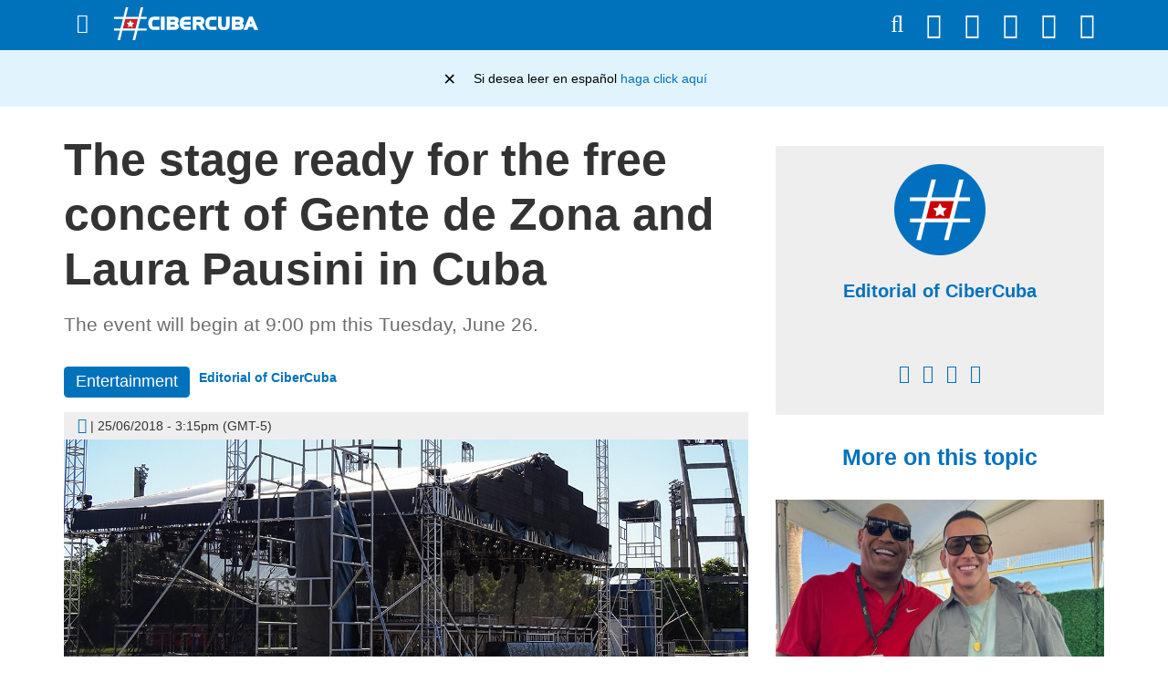

--- FILE ---
content_type: text/html
request_url: https://en.cibercuba.com/noticias/2018-06-25-u1-e196568-s27065-escenario-listo-concierto-gratuito-gente-zona-laura-pausini
body_size: 32293
content:
<!DOCTYPE html><html amp="" lang="en" i-amphtml-layout="" i-amphtml-no-boilerplate="" transformed="self;v=1" data-cfw=""><head><meta charset="utf-8"><meta name="viewport" content="width=device-width,minimum-scale=1"><link as="script" crossorigin="anonymous" href="https://cdn.ampproject.org/v0.mjs" rel="modulepreload"><meta name="amp-google-client-id-api" content="googleanalytics"><meta property="fb:pages" content="174669642616189"><meta name="apple-mobile-web-app-title" content="CiberCuba"><meta name="application-name" content="CiberCuba"><meta name="msapplication-TileColor" content="#0072bc"><meta name="msapplication-TileImage" content="https://cdn0.celebritax.com/mstile-144x144.png?v=Gv60b0BkoW"><meta name="theme-color" content="#0072BC"><meta http-equiv="Content-Type" content="text/html; charset=utf-8"><meta name="description" content="The event will begin at 9:00 pm this Tuesday, June 26."><meta name="keywords" content="sports city, Concert in Cuba, Gente de Zona, Laura Pausini, Cuban Music"><meta name="robots" content="follow, index"><meta name="news_keywords" content="sports city, Concert in Cuba, Gente de Zona, Laura Pausini, Cuban Music"><meta property="fb:app_id" content="593465794064845"><meta property="og:site_name" content="CiberCuba"><meta property="og:type" content="article"><meta property="og:determiner" content="auto"><meta property="og:url" content="https://en.cibercuba.com/noticias/2018-06-25-u1-e196568-s27065-escenario-listo-concierto-gratuito-gente-zona-laura-pausini"><meta property="og:title" content="The stage ready for the free concert of Gente de Zona and Laura Pausini in Cuba"><meta property="og:description" content="The event will begin at 9:00 pm this Tuesday, June 26."><meta property="og:updated_time" content="2018-06-25T21:15:03+02:00"><meta property="og:image" content="https://cdn0.celebritax.com/sites/default/files/styles/watermark_100/public/1529954103-escenario-listo-concierto-gratuito-gente-zona-laura-pausini-cuba.jpg"><meta property="og:image:secure_url" content="https://cdn0.celebritax.com/sites/default/files/styles/watermark_100/public/1529954103-escenario-listo-concierto-gratuito-gente-zona-laura-pausini-cuba.jpg"><meta property="og:image:type" content="image/jpeg"><meta property="og:image:width" content="1200"><meta property="og:image:height" content="630"><meta name="twitter:card" content="summary_large_image"><meta name="twitter:site" content="@CiberCuba"><meta name="twitter:creator" content="@CiberCuba"><meta name="twitter:title" content="The stage ready for the free concert of Gente de Zona and Laura Pausini in Cuba"><meta name="twitter:url" content="https://en.cibercuba.com/noticias/2018-06-25-u1-e196568-s27065-escenario-listo-concierto-gratuito-gente-zona-laura-pausini"><meta property="og:locale" content="en_US"><meta name="twitter:description" content="The event will begin at 9:00 pm this Tuesday, June 26."><meta name="twitter:image:src" content="https://cdn0.celebritax.com/sites/default/files/styles/watermark_100/public/1529954103-escenario-listo-concierto-gratuito-gente-zona-laura-pausini-cuba.jpg"><meta property="article:author" content="https://www.facebook.com/CiberCubaNoticias"><meta name="twitter:image:width" content="1200"><meta property="article:publisher" content="https://www.facebook.com/CiberCubaNoticias"><meta name="twitter:image:height" content="630"><meta property="article:section" content="News"><meta property="article:tag" content="Local People"><meta property="article:tag" content="Laura Pausini"><meta property="article:tag" content="Concert in Cuba"><meta property="article:tag" content="Cuban Music"><meta property="article:tag" content="sport City"><meta property="article:published_time" content="2018-06-25T21:15:03+02:00"><meta property="article:modified_time" content="2018-06-25T21:15:03+02:00"><style amp-runtime="" i-amphtml-version="012403211912000">html{overflow-x:hidden!important}html.i-amphtml-fie{height:100%!important;width:100%!important}html:not([amp4ads]),html:not([amp4ads]) body{height:auto!important}html:not([amp4ads]) body{margin:0!important}body{-webkit-text-size-adjust:100%;-moz-text-size-adjust:100%;-ms-text-size-adjust:100%;text-size-adjust:100%}html.i-amphtml-singledoc.i-amphtml-embedded{-ms-touch-action:pan-y pinch-zoom;touch-action:pan-y pinch-zoom}html.i-amphtml-fie>body,html.i-amphtml-singledoc>body{overflow:visible!important}html.i-amphtml-fie:not(.i-amphtml-inabox)>body,html.i-amphtml-singledoc:not(.i-amphtml-inabox)>body{position:relative!important}html.i-amphtml-ios-embed-legacy>body{overflow-x:hidden!important;overflow-y:auto!important;position:absolute!important}html.i-amphtml-ios-embed{overflow-y:auto!important;position:static}#i-amphtml-wrapper{overflow-x:hidden!important;overflow-y:auto!important;position:absolute!important;top:0!important;left:0!important;right:0!important;bottom:0!important;margin:0!important;display:block!important}html.i-amphtml-ios-embed.i-amphtml-ios-overscroll,html.i-amphtml-ios-embed.i-amphtml-ios-overscroll>#i-amphtml-wrapper{-webkit-overflow-scrolling:touch!important}#i-amphtml-wrapper>body{position:relative!important;border-top:1px solid transparent!important}#i-amphtml-wrapper+body{visibility:visible}#i-amphtml-wrapper+body .i-amphtml-lightbox-element,#i-amphtml-wrapper+body[i-amphtml-lightbox]{visibility:hidden}#i-amphtml-wrapper+body[i-amphtml-lightbox] .i-amphtml-lightbox-element{visibility:visible}#i-amphtml-wrapper.i-amphtml-scroll-disabled,.i-amphtml-scroll-disabled{overflow-x:hidden!important;overflow-y:hidden!important}amp-instagram{padding:54px 0 0!important;background-color:#fff}amp-iframe iframe{box-sizing:border-box!important}[amp-access][amp-access-hide]{display:none}[subscriptions-dialog],body:not(.i-amphtml-subs-ready) [subscriptions-action],body:not(.i-amphtml-subs-ready) [subscriptions-section]{display:none!important}amp-experiment,amp-live-list>[update]{display:none}amp-list[resizable-children]>.i-amphtml-loading-container.amp-hidden{display:none!important}amp-list [fetch-error],amp-list[load-more] [load-more-button],amp-list[load-more] [load-more-end],amp-list[load-more] [load-more-failed],amp-list[load-more] [load-more-loading]{display:none}amp-list[diffable] div[role=list]{display:block}amp-story-page,amp-story[standalone]{min-height:1px!important;display:block!important;height:100%!important;margin:0!important;padding:0!important;overflow:hidden!important;width:100%!important}amp-story[standalone]{background-color:#000!important;position:relative!important}amp-story-page{background-color:#757575}amp-story .amp-active>div,amp-story .i-amphtml-loader-background{display:none!important}amp-story-page:not(:first-of-type):not([distance]):not([active]){transform:translateY(1000vh)!important}amp-autocomplete{position:relative!important;display:inline-block!important}amp-autocomplete>input,amp-autocomplete>textarea{padding:.5rem;border:1px solid rgba(0,0,0,.33)}.i-amphtml-autocomplete-results,amp-autocomplete>input,amp-autocomplete>textarea{font-size:1rem;line-height:1.5rem}[amp-fx^=fly-in]{visibility:hidden}amp-script[nodom],amp-script[sandboxed]{position:fixed!important;top:0!important;width:1px!important;height:1px!important;overflow:hidden!important;visibility:hidden}[hidden]{display:none!important}.i-amphtml-element{display:inline-block}.i-amphtml-blurry-placeholder{transition:opacity .3s cubic-bezier(0,0,.2,1)!important;pointer-events:none}[layout=nodisplay]:not(.i-amphtml-element){display:none!important}.i-amphtml-layout-fixed,[layout=fixed][width][height]:not(.i-amphtml-layout-fixed){display:inline-block;position:relative}.i-amphtml-layout-responsive,[layout=responsive][width][height]:not(.i-amphtml-layout-responsive),[width][height][heights]:not([layout]):not(.i-amphtml-layout-responsive),[width][height][sizes]:not(img):not([layout]):not(.i-amphtml-layout-responsive){display:block;position:relative}.i-amphtml-layout-intrinsic,[layout=intrinsic][width][height]:not(.i-amphtml-layout-intrinsic){display:inline-block;position:relative;max-width:100%}.i-amphtml-layout-intrinsic .i-amphtml-sizer{max-width:100%}.i-amphtml-intrinsic-sizer{max-width:100%;display:block!important}.i-amphtml-layout-container,.i-amphtml-layout-fixed-height,[layout=container],[layout=fixed-height][height]:not(.i-amphtml-layout-fixed-height){display:block;position:relative}.i-amphtml-layout-fill,.i-amphtml-layout-fill.i-amphtml-notbuilt,[layout=fill]:not(.i-amphtml-layout-fill),body noscript>*{display:block;overflow:hidden!important;position:absolute;top:0;left:0;bottom:0;right:0}body noscript>*{position:absolute!important;width:100%;height:100%;z-index:2}body noscript{display:inline!important}.i-amphtml-layout-flex-item,[layout=flex-item]:not(.i-amphtml-layout-flex-item){display:block;position:relative;-ms-flex:1 1 auto;flex:1 1 auto}.i-amphtml-layout-fluid{position:relative}.i-amphtml-layout-size-defined{overflow:hidden!important}.i-amphtml-layout-awaiting-size{position:absolute!important;top:auto!important;bottom:auto!important}i-amphtml-sizer{display:block!important}@supports(aspect-ratio:1/1){i-amphtml-sizer.i-amphtml-disable-ar{display:none!important}}.i-amphtml-blurry-placeholder,.i-amphtml-fill-content{display:block;height:0;max-height:100%;max-width:100%;min-height:100%;min-width:100%;width:0;margin:auto}.i-amphtml-layout-size-defined .i-amphtml-fill-content{position:absolute;top:0;left:0;bottom:0;right:0}.i-amphtml-replaced-content,.i-amphtml-screen-reader{padding:0!important;border:none!important}.i-amphtml-screen-reader{position:fixed!important;top:0!important;left:0!important;width:4px!important;height:4px!important;opacity:0!important;overflow:hidden!important;margin:0!important;display:block!important;visibility:visible!important}.i-amphtml-screen-reader~.i-amphtml-screen-reader{left:8px!important}.i-amphtml-screen-reader~.i-amphtml-screen-reader~.i-amphtml-screen-reader{left:12px!important}.i-amphtml-screen-reader~.i-amphtml-screen-reader~.i-amphtml-screen-reader~.i-amphtml-screen-reader{left:16px!important}.i-amphtml-unresolved{position:relative;overflow:hidden!important}.i-amphtml-select-disabled{-webkit-user-select:none!important;-ms-user-select:none!important;user-select:none!important}.i-amphtml-notbuilt,[layout]:not(.i-amphtml-element),[width][height][heights]:not([layout]):not(.i-amphtml-element),[width][height][sizes]:not(img):not([layout]):not(.i-amphtml-element){position:relative;overflow:hidden!important;color:transparent!important}.i-amphtml-notbuilt:not(.i-amphtml-layout-container)>*,[layout]:not([layout=container]):not(.i-amphtml-element)>*,[width][height][heights]:not([layout]):not(.i-amphtml-element)>*,[width][height][sizes]:not([layout]):not(.i-amphtml-element)>*{display:none}amp-img:not(.i-amphtml-element)[i-amphtml-ssr]>img.i-amphtml-fill-content{display:block}.i-amphtml-notbuilt:not(.i-amphtml-layout-container),[layout]:not([layout=container]):not(.i-amphtml-element),[width][height][heights]:not([layout]):not(.i-amphtml-element),[width][height][sizes]:not(img):not([layout]):not(.i-amphtml-element){color:transparent!important;line-height:0!important}.i-amphtml-ghost{visibility:hidden!important}.i-amphtml-element>[placeholder],[layout]:not(.i-amphtml-element)>[placeholder],[width][height][heights]:not([layout]):not(.i-amphtml-element)>[placeholder],[width][height][sizes]:not([layout]):not(.i-amphtml-element)>[placeholder]{display:block;line-height:normal}.i-amphtml-element>[placeholder].amp-hidden,.i-amphtml-element>[placeholder].hidden{visibility:hidden}.i-amphtml-element:not(.amp-notsupported)>[fallback],.i-amphtml-layout-container>[placeholder].amp-hidden,.i-amphtml-layout-container>[placeholder].hidden{display:none}.i-amphtml-layout-size-defined>[fallback],.i-amphtml-layout-size-defined>[placeholder]{position:absolute!important;top:0!important;left:0!important;right:0!important;bottom:0!important;z-index:1}amp-img[i-amphtml-ssr]:not(.i-amphtml-element)>[placeholder]{z-index:auto}.i-amphtml-notbuilt>[placeholder]{display:block!important}.i-amphtml-hidden-by-media-query{display:none!important}.i-amphtml-element-error{background:red!important;color:#fff!important;position:relative!important}.i-amphtml-element-error:before{content:attr(error-message)}i-amp-scroll-container,i-amphtml-scroll-container{position:absolute;top:0;left:0;right:0;bottom:0;display:block}i-amp-scroll-container.amp-active,i-amphtml-scroll-container.amp-active{overflow:auto;-webkit-overflow-scrolling:touch}.i-amphtml-loading-container{display:block!important;pointer-events:none;z-index:1}.i-amphtml-notbuilt>.i-amphtml-loading-container{display:block!important}.i-amphtml-loading-container.amp-hidden{visibility:hidden}.i-amphtml-element>[overflow]{cursor:pointer;position:relative;z-index:2;visibility:hidden;display:initial;line-height:normal}.i-amphtml-layout-size-defined>[overflow]{position:absolute}.i-amphtml-element>[overflow].amp-visible{visibility:visible}template{display:none!important}.amp-border-box,.amp-border-box *,.amp-border-box :after,.amp-border-box :before{box-sizing:border-box}amp-pixel{display:none!important}amp-analytics,amp-auto-ads,amp-story-auto-ads{position:fixed!important;top:0!important;width:1px!important;height:1px!important;overflow:hidden!important;visibility:hidden}amp-story{visibility:hidden!important}html.i-amphtml-fie>amp-analytics{position:initial!important}[visible-when-invalid]:not(.visible),form [submit-error],form [submit-success],form [submitting]{display:none}amp-accordion{display:block!important}@media(min-width:1px){:where(amp-accordion>section)>:first-child{margin:0;background-color:#efefef;padding-right:20px;border:1px solid #dfdfdf}:where(amp-accordion>section)>:last-child{margin:0}}amp-accordion>section{float:none!important}amp-accordion>section>*{float:none!important;display:block!important;overflow:hidden!important;position:relative!important}amp-accordion,amp-accordion>section{margin:0}amp-accordion:not(.i-amphtml-built)>section>:last-child{display:none!important}amp-accordion:not(.i-amphtml-built)>section[expanded]>:last-child{display:block!important}</style><script async="" src="https://cdn.ampproject.org/v0.mjs" type="module" crossorigin="anonymous"></script><script async="" nomodule="" src="https://cdn.ampproject.org/v0.js"></script><script async="" custom-element="amp-ad" src="https://cdn.ampproject.org/v0/amp-ad-0.1.mjs" type="module" crossorigin="anonymous"></script><script async="" nomodule="" src="https://cdn.ampproject.org/v0/amp-ad-0.1.js" custom-element="amp-ad"></script><script async="" custom-element="amp-iframe" src="https://cdn.ampproject.org/v0/amp-iframe-0.1.mjs" type="module" crossorigin="anonymous"></script><script async="" nomodule="" src="https://cdn.ampproject.org/v0/amp-iframe-0.1.js" custom-element="amp-iframe"></script><script async="" custom-element="amp-sidebar" src="https://cdn.ampproject.org/v0/amp-sidebar-0.1.mjs" type="module" crossorigin="anonymous"></script><script async="" nomodule="" src="https://cdn.ampproject.org/v0/amp-sidebar-0.1.js" custom-element="amp-sidebar"></script><script async="" custom-element="amp-social-share" src="https://cdn.ampproject.org/v0/amp-social-share-0.1.mjs" type="module" crossorigin="anonymous"></script><script async="" nomodule="" src="https://cdn.ampproject.org/v0/amp-social-share-0.1.js" custom-element="amp-social-share"></script><link rel="shortcut icon" href="https://cdn0.celebritax.com/sites/default/files/app-push-safari_0.png" type="image/png"><link rel="icon" type="image/png" sizes="32x32" href="https://cdn0.celebritax.com/favicon-32x32.png?v=Gv60b0BkoW"><link rel="icon" type="image/png" sizes="16x16" href="https://cdn0.celebritax.com/favicon-16x16.png?v=Gv60b0BkoW"><link rel="shortcut icon" href="https://cdn0.celebritax.com/favicon.ico?v=Gv60b0BkoW"><style amp-custom="">@font-face{font-family:FontAwesome;font-display:block;src:url(https://cdn0.celebritax.com/sites/all/themes/amp_cibercuba/css/fonts/fontawesome-webfont.eot?v=4.7.0);src:url(https://cdn0.celebritax.com/sites/all/themes/amp_cibercuba/css/fonts/fontawesome-webfont.eot?#iefix&v=4.7.0) format('embedded-opentype'),url(https://cdn0.celebritax.com/sites/all/themes/amp_cibercuba/css/fonts/fontawesome-webfont.woff2?v=4.7.0) format('woff2'),url(https://cdn0.celebritax.com/sites/all/themes/amp_cibercuba/css/fonts/fontawesome-webfont.woff?v=4.7.0) format('woff'),url(https://cdn0.celebritax.com/sites/all/themes/amp_cibercuba/css/fonts/fontawesome-webfont.ttf?v=4.7.0) format('truetype'),url(https://cdn0.celebritax.com/sites/all/themes/amp_cibercuba/css/fonts/fontawesome-webfont.svg?v=4.7.0#fontawesomeregular) format('svg');font-weight:400;font-style:normal}.fa{display:inline-block;font:normal normal normal 14px/1 FontAwesome;font-size:inherit;text-rendering:auto;-webkit-font-smoothing:antialiased;-moz-osx-font-smoothing:grayscale}.fa-lg{font-size:1.33333333em;line-height:.75em;vertical-align:-15%}.fa-2x{font-size:2em}.fa-3x{font-size:3em}.fa-4x{font-size:4em}.fa-5x{font-size:5em}.fa-ul{padding-left:0;margin-left:2.14285714em;list-style-type:none}.fa-ul>li{position:relative}.fa-li{position:absolute;left:-2.14285714em;width:2.14285714em;top:.14285714em;text-align:center}.fa-li.fa-lg{left:-1.85714286em}.fa-border{padding:.2em .25em .15em;border:solid .08em #eee;border-radius:.1em}.fa-pull-left{float:left}.fa-pull-right{float:right}.fa.fa-pull-left{margin-right:.3em}.fa.fa-pull-right{margin-left:.3em}.pull-right{float:right}.pull-left{float:left}.fa.pull-left{margin-right:.3em}.fa.pull-right{margin-left:.3em}@-webkit-keyframes fa-spin{0%{-webkit-transform:rotate(0);transform:rotate(0)}100%{-webkit-transform:rotate(359deg);transform:rotate(359deg)}}@keyframes fa-spin{0%{-webkit-transform:rotate(0);transform:rotate(0)}100%{-webkit-transform:rotate(359deg);transform:rotate(359deg)}}.fa-search:before{content:"\f002"}.fa-envelope-o:before{content:"\f003"}.fa-user:before{content:"\f007"}.fa-th-large:before{content:"\f009"}.fa-th:before{content:"\f00a"}.fa-th-list:before{content:"\f00b"}.fa-close:before,.fa-remove:before,.fa-times:before{content:"\f00d"}.fa-home:before{content:"\f015"}.fa-clock-o:before{content:"\f017"}.fa-play-circle-o:before{content:"\f01d"}.fa-repeat:before{content:"\f01e"}.fa-list-alt:before{content:"\f022"}.fa-flag:before{content:"\f024"}.fa-tag:before{content:"\f02b"}.fa-tags:before{content:"\f02c"}.fa-bookmark:before{content:"\f02e"}.fa-print:before{content:"\f02f"}.fa-font:before{content:"\f031"}.fa-bold:before{content:"\f032"}.fa-italic:before{content:"\f033"}.fa-text-height:before{content:"\f034"}.fa-text-width:before{content:"\f035"}.fa-align-left:before{content:"\f036"}.fa-align-center:before{content:"\f037"}.fa-align-right:before{content:"\f038"}.fa-align-justify:before{content:"\f039"}.fa-list:before{content:"\f03a"}.fa-image:before{content:"\f03e"}.fa-play:before{content:"\f04b"}.fa-chevron-left:before{content:"\f053"}.fa-chevron-right:before{content:"\f054"}.fa-times-circle:before{content:"\f057"}.fa-info-circle:before{content:"\f05a"}.fa-times-circle-o:before{content:"\f05c"}.fa-share:before{content:"\f064"}.fa-leaf:before{content:"\f06c"}.fa-comment:before{content:"\f075"}.fa-comments:before{content:"\f086"}.fa-phone:before{content:"\f095"}.fa-bookmark-o:before{content:"\f097"}.fa-twitter:before{content:"\f099"}.fa-facebook-f:before,.fa-facebook:before{content:"\f09a"}.fa-bullhorn:before{content:"\f0a1"}.fa-group:before{content:"\f0c0"}.fa-link:before{content:"\f0c1"}.fa-copy:before,.fa-files-o:before{content:"\f0c5"}.fa-bars:before{content:"\f0c9"}.fa-list-ul:before{content:"\f0ca"}.fa-list-ol:before{content:"\f0cb"}.fa-underline:before{content:"\f0cd"}.fa-table:before{content:"\f0ce"}.fa-caret-left:before{content:"\f0d9"}.fa-caret-right:before{content:"\f0da"}.fa-envelope:before{content:"\f0e0"}.fa-legal:before{content:"\f0e3"}.fa-comment-o:before{content:"\f0e5"}.fa-comments-o:before{content:"\f0e6"}.fa-user-md:before{content:"\f0f0"}.fa-hospital-o:before{content:"\f0f8"}.fa-desktop:before{content:"\f108"}.fa-mobile-phone:before,.fa-mobile:before{content:"\f10b"}.fa-circle-o:before{content:"\f10c"}.fa-circle:before{content:"\f111"}.fa-flag-o:before{content:"\f11d"}.fa-info:before{content:"\f129"}.fa-maxcdn:before{content:"\f136"}.fa-chevron-circle-left:before{content:"\f137"}.fa-chevron-circle-right:before{content:"\f138"}.fa-html5:before{content:"\f13b"}.fa-css3:before{content:"\f13c"}.fa-play-circle:before{content:"\f144"}.fa-toggle-right:before{content:"\f152"}.fa-eur:before,.fa-euro:before{content:"\f153"}.fa-gbp:before{content:"\f154"}.fa-usd:before{content:"\f155"}.fa-bitcoin:before,.fa-btc:before{content:"\f15a"}.fa-youtube:before{content:"\f167"}.fa-youtube-play:before{content:"\f16a"}.fa-instagram:before{content:"\f16d"}.fa-apple:before{content:"\f179"}.fa-toggle-left:before{content:"\f191"}.fa-google:before{content:"\f1a0"}.fa-language:before{content:"\f1ab"}.fa-child:before{content:"\f1ae"}.fa-car:before{content:"\f1b9"}.fa-support:before{content:"\f1cd"}.fa-ra:before{content:"\f1d0"}.fa-send:before{content:"\f1d8"}.fa-send-o:before{content:"\f1d9"}.fa-header:before{content:"\f1dc"}.fa-share-alt:before{content:"\f1e0"}.fa-futbol-o:before{content:"\f1e3"}.fa-copyright:before{content:"\f1f9"}.fa-at:before{content:"\f1fa"}.fa-toggle-on:before{content:"\f205"}.fa-cc:before{content:"\f20a"}.fa-facebook-official:before{content:"\f230"}.fa-whatsapp:before{content:"\f232"}.fa-user-times:before{content:"\f235"}.fa-hotel:before{content:"\f236"}.fa-i-cursor:before{content:"\f246"}.fa-gg:before{content:"\f260"}.fa-gg-circle:before{content:"\f261"}.fa-safari:before{content:"\f267"}.fa-television:before,.fa-tv:before{content:"\f26c"}.fa-500px:before{content:"\f26e"}.fa-fa:before,.fa-font-awesome:before{content:"\f2b4"}.fa-envelope-open:before{content:"\f2b6"}.fa-envelope-open-o:before{content:"\f2b7"}.fa-user-circle:before{content:"\f2bd"}.fa-user-circle-o:before{content:"\f2be"}.fa-user-o:before{content:"\f2c0"}.fa-id-card:before{content:"\f2c2"}.fa-id-card-o:before{content:"\f2c3"}.fa-telegram:before{content:"\f2c6"}.fa-s15:before{content:"\f2cd"}.sr-only{position:absolute;width:1px;height:1px;padding:0;margin:-1px;overflow:hidden;clip:rect(0,0,0,0);border:0}.sr-only-focusable:active,.sr-only-focusable:focus{position:static;width:auto;height:auto;margin:0;overflow:visible;clip:auto}
.form-control{display:block;width:100%;height:36px;padding:6px 12px;font-size:14px;line-height:1.42857143;color:#555;background-color:#fff;background-image:none;border:1px solid #e7e7e7;border-radius:4px;-webkit-box-shadow:inset 0 1px 1px rgba(0,0,0,0.075);box-shadow:inset 0 1px 1px rgba(0,0,0,0.075);-webkit-transition:border-color ease-in-out .15s,box-shadow ease-in-out .15s;transition:border-color ease-in-out .15s,box-shadow ease-in-out .15s}
@media print{blockquote,img,pre,tr{page-break-inside:avoid}*,:after,:before{background:0;color:#000;-webkit-box-shadow:none;box-shadow:none;text-shadow:none}a,a:visited{text-decoration:underline}a[href]:after{content:" (" attr(href) ")"}abbr[title]:after{content:" (" attr(title) ")"}a[href^="#"]:after,a[href^="javascript:"]:after{content:""}blockquote,pre{border:1px solid #999}thead{display:table-header-group}img{max-width:100%}h2,h3,p{orphans:3;widows:3}h2,h3{page-break-after:avoid}.navbar{display:none}.btn>.caret,.dropup>.btn>.caret{border-top-color:#000}.label{border:1px solid #000}.table{border-collapse:collapse}.table td,.table th{background-color:#fff}.table-bordered td,.table-bordered th{border:1px solid #ddd}}
figure.image figcaption a {
color: white;
}
.img-thumbnail,body{background-color:#fff}*,:after,:before{-webkit-box-sizing:border-box;-moz-box-sizing:border-box;box-sizing:border-box}html{font-size:10px;-webkit-tap-highlight-color:transparent}
body{font-family: -apple-system,BlinkMacSystemFont,"Segoe UI",Roboto,"Helvetica Neue",Arial,"Noto Sans",sans-serif,"Apple Color Emoji","Segoe UI Emoji","Segoe UI Symbol","Noto Color Emoji";font-size:14px;line-height:1.42857143;color:#333}button,input,select,textarea{font-family:inherit;font-size:inherit;line-height:inherit}a{color:#337ab7;text-decoration:none}a:focus,a:hover{color:#23527c;text-decoration:underline}a:focus{outline:-webkit-focus-ring-color auto 5px;outline-offset:-2px}figure{margin:0}img{vertical-align:middle}.nav>li,.nav>li>a{display:block}hr{margin-top:20px;margin-bottom:20px;border:0;border-top:1px solid #eee}.sr-only{position:absolute;width:1px;height:1px;margin:-1px;padding:0;overflow:hidden;clip:rect(0,0,0,0);border:0}.sr-only-focusable:active,.sr-only-focusable:focus{position:static;width:auto;height:auto;margin:0;overflow:visible;clip:auto}.nav>li,.nav>li>a{position:relative}.container,.container-fluid{margin-right:auto;margin-left:auto;padding-left:15px;padding-right:15px}[role=button]{cursor:pointer}@media(min-width:768px){.container{width:750px}}@media(min-width:992px){.container{width:970px}}@media(min-width:1200px){.container{width:1170px}}.row{margin-left:-15px;margin-right:-15px}.col-lg-1,.col-lg-10,.col-lg-11,.col-lg-12,.col-lg-2,.col-lg-3,.col-lg-4,.col-lg-5,.col-lg-6,.col-lg-7,.col-lg-8,.col-lg-9,.col-md-1,.col-md-10,.col-md-11,.col-md-12,.col-md-2,.col-md-3,.col-md-4,.col-md-5,.col-md-6,.col-md-7,.col-md-8,.col-md-9,.col-sm-1,.col-sm-10,.col-sm-11,.col-sm-12,.col-sm-2,.col-sm-3,.col-sm-4,.col-sm-5,.col-sm-6,.col-sm-7,.col-sm-8,.col-sm-9,.col-xs-1,.col-xs-10,.col-xs-11,.col-xs-12,.col-xs-2,.col-xs-3,.col-xs-4,.col-xs-5,.col-xs-6,.col-xs-7,.col-xs-8,.col-xs-9{position:relative;min-height:1px;padding-left:15px;padding-right:15px}.col-xs-1,.col-xs-10,.col-xs-11,.col-xs-12,.col-xs-2,.col-xs-3,.col-xs-4,.col-xs-5,.col-xs-6,.col-xs-7,.col-xs-8,.col-xs-9{float:left}.col-xs-12{width:100%}.col-xs-11{width:91.66666667%}.col-xs-10{width:83.33333333%}.col-xs-9{width:75%}.col-xs-8{width:66.66666667%}.col-xs-7{width:58.33333333%}.col-xs-6{width:50%}.col-xs-5{width:41.66666667%}.col-xs-4{width:33.33333333%}.col-xs-3{width:25%}.col-xs-2{width:16.66666667%}.col-xs-1{width:8.33333333%}@media(min-width:768px){.col-sm-1,.col-sm-10,.col-sm-11,.col-sm-12,.col-sm-2,.col-sm-3,.col-sm-4,.col-sm-5,.col-sm-6,.col-sm-7,.col-sm-8,.col-sm-9{float:left}.col-sm-12{width:100%}.col-sm-11{width:91.66666667%}.col-sm-10{width:83.33333333%}.col-sm-9{width:75%}.col-sm-8{width:66.66666667%}.col-sm-7{width:58.33333333%}.col-sm-6{width:50%}.col-sm-5{width:41.66666667%}.col-sm-4{width:33.33333333%}.col-sm-3{width:25%}.col-sm-2{width:16.66666667%}.col-sm-1{width:8.33333333%}.col-sm-pull-12{right:100%}.col-sm-pull-11{right:91.66666667%}.col-sm-pull-10{right:83.33333333%}.col-sm-pull-9{right:75%}.col-sm-pull-8{right:66.66666667%}.col-sm-pull-7{right:58.33333333%}.col-sm-pull-6{right:50%}.col-sm-pull-5{right:41.66666667%}.col-sm-pull-4{right:33.33333333%}.col-sm-pull-3{right:25%}.col-sm-pull-2{right:16.66666667%}.col-sm-pull-1{right:8.33333333%}.col-sm-pull-0{right:auto}.col-sm-push-12{left:100%}.col-sm-push-11{left:91.66666667%}.col-sm-push-10{left:83.33333333%}.col-sm-push-9{left:75%}.col-sm-push-8{left:66.66666667%}.col-sm-push-7{left:58.33333333%}.col-sm-push-6{left:50%}.col-sm-push-5{left:41.66666667%}.col-sm-push-4{left:33.33333333%}.col-sm-push-3{left:25%}.col-sm-push-2{left:16.66666667%}.col-sm-push-1{left:8.33333333%}.col-sm-push-0{left:auto}.col-sm-offset-12{margin-left:100%}.col-sm-offset-11{margin-left:91.66666667%}.col-sm-offset-10{margin-left:83.33333333%}.col-sm-offset-9{margin-left:75%}.col-sm-offset-8{margin-left:66.66666667%}.col-sm-offset-7{margin-left:58.33333333%}.col-sm-offset-6{margin-left:50%}.col-sm-offset-5{margin-left:41.66666667%}.col-sm-offset-4{margin-left:33.33333333%}.col-sm-offset-3{margin-left:25%}.col-sm-offset-2{margin-left:16.66666667%}.col-sm-offset-1{margin-left:8.33333333%}.col-sm-offset-0{margin-left:0}}@media(min-width:992px){.col-md-1,.col-md-10,.col-md-11,.col-md-12,.col-md-2,.col-md-3,.col-md-4,.col-md-5,.col-md-6,.col-md-7,.col-md-8,.col-md-9{float:left}.col-md-12{width:100%}.col-md-11{width:91.66666667%}.col-md-10{width:83.33333333%}.col-md-9{width:75%}.col-md-8{width:66.66666667%}.col-md-7{width:58.33333333%}.col-md-6{width:50%}.col-md-5{width:41.66666667%}.col-md-4{width:33.33333333%}.col-md-3{width:25%}.col-md-2{width:16.66666667%}.col-md-1{width:8.33333333%}.col-md-pull-12{right:100%}.col-md-pull-11{right:91.66666667%}.col-md-pull-10{right:83.33333333%}.col-md-pull-9{right:75%}.col-md-pull-8{right:66.66666667%}.col-md-pull-7{right:58.33333333%}.col-md-pull-6{right:50%}.col-md-pull-5{right:41.66666667%}.col-md-pull-4{right:33.33333333%}.col-md-pull-3{right:25%}.col-md-pull-2{right:16.66666667%}.col-md-pull-1{right:8.33333333%}.col-md-pull-0{right:auto}.col-md-push-12{left:100%}.col-md-push-11{left:91.66666667%}.col-md-push-10{left:83.33333333%}.col-md-push-9{left:75%}.col-md-push-8{left:66.66666667%}.col-md-push-7{left:58.33333333%}.col-md-push-6{left:50%}.col-md-push-5{left:41.66666667%}.col-md-push-4{left:33.33333333%}.col-md-push-3{left:25%}.col-md-push-2{left:16.66666667%}.col-md-push-1{left:8.33333333%}.col-md-push-0{left:auto}.col-md-offset-12{margin-left:100%}.col-md-offset-11{margin-left:91.66666667%}.col-md-offset-10{margin-left:83.33333333%}.col-md-offset-9{margin-left:75%}.col-md-offset-8{margin-left:66.66666667%}.col-md-offset-7{margin-left:58.33333333%}.col-md-offset-6{margin-left:50%}.col-md-offset-5{margin-left:41.66666667%}.col-md-offset-4{margin-left:33.33333333%}.col-md-offset-3{margin-left:25%}.col-md-offset-2{margin-left:16.66666667%}.col-md-offset-1{margin-left:8.33333333%}.col-md-offset-0{margin-left:0}}@media(min-width:1200px){.col-lg-1,.col-lg-10,.col-lg-11,.col-lg-12,.col-lg-2,.col-lg-3,.col-lg-4,.col-lg-5,.col-lg-6,.col-lg-7,.col-lg-8,.col-lg-9{float:left}.col-lg-12{width:100%}.col-lg-11{width:91.66666667%}.col-lg-10{width:83.33333333%}.col-lg-9{width:75%}.col-lg-8{width:66.66666667%}.col-lg-7{width:58.33333333%}.col-lg-6{width:50%}.col-lg-5{width:41.66666667%}.col-lg-4{width:33.33333333%}.col-lg-3{width:25%}.col-lg-2{width:16.66666667%}.col-lg-1{width:8.33333333%}.col-lg-pull-12{right:100%}.col-lg-pull-11{right:91.66666667%}.col-lg-pull-10{right:83.33333333%}.col-lg-pull-9{right:75%}.col-lg-pull-8{right:66.66666667%}.col-lg-pull-7{right:58.33333333%}.col-lg-pull-6{right:50%}.col-lg-pull-5{right:41.66666667%}.col-lg-pull-4{right:33.33333333%}.col-lg-pull-3{right:25%}.col-lg-pull-2{right:16.66666667%}.col-lg-pull-1{right:8.33333333%}.col-lg-pull-0{right:auto}.col-lg-push-12{left:100%}.col-lg-push-11{left:91.66666667%}.col-lg-push-10{left:83.33333333%}.col-lg-push-9{left:75%}.col-lg-push-8{left:66.66666667%}.col-lg-push-7{left:58.33333333%}.col-lg-push-6{left:50%}.col-lg-push-5{left:41.66666667%}.col-lg-push-4{left:33.33333333%}.col-lg-push-3{left:25%}.col-lg-push-2{left:16.66666667%}.col-lg-push-1{left:8.33333333%}.col-lg-push-0{left:auto}.col-lg-offset-12{margin-left:100%}.col-lg-offset-11{margin-left:91.66666667%}.col-lg-offset-10{margin-left:83.33333333%}.col-lg-offset-9{margin-left:75%}.col-lg-offset-8{margin-left:66.66666667%}.col-lg-offset-7{margin-left:58.33333333%}.col-lg-offset-6{margin-left:50%}.col-lg-offset-5{margin-left:41.66666667%}.col-lg-offset-4{margin-left:33.33333333%}.col-lg-offset-3{margin-left:25%}.col-lg-offset-2{margin-left:16.66666667%}.col-lg-offset-1{margin-left:8.33333333%}.col-lg-offset-0{margin-left:0}}.nav{margin-bottom:0;padding-left:0;list-style:none}.nav>li>a{padding:10px 15px}.nav>li>a:focus,.nav>li>a:hover{text-decoration:none;background-color:#eee}.nav>li.disabled>a{color:#777}.nav>li.disabled>a:focus,.nav>li.disabled>a:hover{color:#777;text-decoration:none;background-color:transparent;cursor:not-allowed}.nav .open>a,.nav .open>a:focus,.nav .open>a:hover{background-color:#eee;border-color:#337ab7}.nav .nav-divider{height:1px;margin:9px 0;overflow:hidden;background-color:#e5e5e5}.nav>li>a>img{max-width:none}.nav-tabs{border-bottom:1px solid #ddd}.nav-tabs>li{float:left;margin-bottom:-1px}.nav-tabs>li>a{margin-right:2px;line-height:1.42857143;border:1px solid transparent;border-radius:4px 4px 0 0}.nav-tabs>li>a:hover{border-color:#eee #eee #ddd}.nav-tabs>li.active>a,.nav-tabs>li.active>a:focus,.nav-tabs>li.active>a:hover{color:#555;background-color:#fff;border:1px solid #ddd;border-bottom-color:transparent;cursor:default}.nav-tabs.nav-justified{width:100%;border-bottom:0}.nav-tabs.nav-justified>li{float:none}.nav-tabs.nav-justified>li>a{text-align:center;margin-bottom:5px;margin-right:0;border-radius:4px}.nav-tabs.nav-justified>.active>a,.nav-tabs.nav-justified>.active>a:focus,.nav-tabs.nav-justified>.active>a:hover{border:1px solid #ddd}@media(min-width:768px){.nav-tabs.nav-justified>li{display:table-cell;width:1%}.nav-tabs.nav-justified>li>a{margin-bottom:0;border-bottom:1px solid #ddd;border-radius:4px 4px 0 0}.nav-tabs.nav-justified>.active>a,.nav-tabs.nav-justified>.active>a:focus,.nav-tabs.nav-justified>.active>a:hover{border-bottom-color:#fff}}.nav-pills>li{float:left}.nav-justified>li,.nav-stacked>li{float:none}.nav-pills>li>a{border-radius:4px}.nav-pills>li+li{margin-left:2px}.nav-pills>li.active>a,.nav-pills>li.active>a:focus,.nav-pills>li.active>a:hover{color:#fff;background-color:#337ab7}.nav-stacked>li+li{margin-top:2px;margin-left:0}.nav-justified{width:100%}.nav-justified>li>a{text-align:center;margin-bottom:5px}@media(min-width:768px){.nav-justified>li{display:table-cell;width:1%}.nav-justified>li>a{margin-bottom:0}}
.nav-tabs-justified{border-bottom:0}.nav-tabs-justified>li>a{margin-right:0;border-radius:4px}.nav-tabs-justified>.active>a,.nav-tabs-justified>.active>a:focus,.nav-tabs-justified>.active>a:hover{border:1px solid #ddd}@media(min-width:768px){.nav-tabs-justified>li>a{border-bottom:1px solid #ddd;border-radius:4px 4px 0 0}.nav-tabs-justified>.active>a,.nav-tabs-justified>.active>a:focus,.nav-tabs-justified>.active>a:hover{border-bottom-color:#fff}}.tab-content>.tab-pane{display:none}.tab-content>.active{display:block}.nav-tabs .dropdown-menu{margin-top:-1px;border-top-right-radius:0;border-top-left-radius:0}.clearfix:after,.clearfix:before,.container-fluid:after,.container-fluid:before,.container:after,.container:before,.nav:after,.nav:before,.row:after,.row:before{content:" ";display:table}.clearfix:after,.container-fluid:after,.container:after,.nav:after,.row:after{clear:both}.center-block{display:block;margin-left:auto;margin-right:auto}.pull-right{float:right}.pull-left{float:left}.hide{display:none}.show{display:block}.hidden,.visible-lg,.visible-lg-block,.visible-lg-inline,.visible-lg-inline-block,.visible-md,.visible-md-block,.visible-md-inline,.visible-md-inline-block,.visible-sm,.visible-sm-block,.visible-sm-inline,.visible-sm-inline-block,.visible-xs,.visible-xs-block,.visible-xs-inline,.visible-xs-inline-block{display:none}.invisible{visibility:hidden}.text-hide{font:0/0 a;color:transparent;text-shadow:none;background-color:transparent;border:0}.affix{position:fixed}@media(max-width:767px){.visible-xs{display:block}table.visible-xs{display:table}tr.visible-xs{display:table-row}td.visible-xs,th.visible-xs{display:table-cell}.visible-xs-block{display:block}.visible-xs-inline{display:inline}.visible-xs-inline-block{display:inline-block}}@media(min-width:768px) and (max-width:991px){.visible-sm{display:block}table.visible-sm{display:table}tr.visible-sm{display:table-row}td.visible-sm,th.visible-sm{display:table-cell}.visible-sm-block{display:block}.visible-sm-inline{display:inline}.visible-sm-inline-block{display:inline-block}}@media(min-width:992px) and (max-width:1199px){.visible-md{display:block}table.visible-md{display:table}tr.visible-md{display:table-row}td.visible-md,th.visible-md{display:table-cell}.visible-md-block{display:block}.visible-md-inline{display:inline}.visible-md-inline-block{display:inline-block}}@media(min-width:1200px){.visible-lg{display:block}table.visible-lg{display:table}tr.visible-lg{display:table-row}td.visible-lg,th.visible-lg{display:table-cell}.visible-lg-block{display:block}.visible-lg-inline{display:inline}.visible-lg-inline-block{display:inline-block}.hidden-lg{display:none}}@media(max-width:767px){.hidden-xs{display:none}}@media(min-width:768px) and (max-width:991px){.hidden-sm{display:none}}@media(min-width:992px) and (max-width:1199px){.hidden-md{display:none}}.visible-print{display:none}@media print{.visible-print{display:block}table.visible-print{display:table}tr.visible-print{display:table-row}td.visible-print,th.visible-print{display:table-cell}}.visible-print-block{display:none}@media print{.visible-print-block{display:block}}.visible-print-inline{display:none}@media print{.visible-print-inline{display:inline}}.visible-print-inline-block{display:none}@media print{.visible-print-inline-block{display:inline-block}.hidden-print{display:none}}
ul.redes-sociales li{float:right;list-style:none}ul.redes-sociales li a{display:inline-block;padding:6px 10px;color:#fff;font-size:14px;margin-left:5px}ul.redes-sociales{margin:0}a{color:#0072bc;text-decoration:none}h2{font-size:25px;line-height:33px}.cibercuba-article-galeria{margin:30px 0}.cibercuba-body{background:#fff;font-size:15px;line-height:19px;color:#333}.lvamp-link{color:#0072bc;text-decoration:none}.cibercuba-article-content div.field,.cibercuba-article-content h1,.cibercuba-article-content h2,.cibercuba-article-content h3,.cibercuba-article-content h4,.cibercuba-article-content h5,.cibercuba-article-content p{padding:0 15px}.text-center{text-align:center}figure.image{margin:25px auto;text-align:center;background:#000;color:#fff;font-size:13px}figure.image figcaption{font-size:13px;line-height:18px;padding:10px}.cibercuba-main-header{background-color:#0072bc;webkit-box-sizing:border-box;-moz-box-sizing:border-box;box-sizing:border-box;padding:8px 0;height:55px;text-align:center;width:100%;z-index:900}.cibercuba-link-home{float:left;width:20px;height:20px;margin:9px 0 0 5px}.cibercuba-logo-link{display:inline-block;margin:0 auto;text-align:center;width:158px;height:30px}.cibercuba-link-user{float:right;vertical-align:middle;width:32px;height:32px;margin:3px 5px 0 0}button.hamburger{background-color:transparent;margin:0;padding:0;width:40px;height:35px;display:inline-block;cursor:pointer;-ms-flex-item-align:center;-ms-grid-row-align:center;align-self:center;float:left;border:0}button.hamburger i{color:#fff;font-size:21px;line-height:31px;width:100%}amp-sidebar#sidebar{background:#0072bc;color:#fff;width:280px}.amp-carousel-button-next,.amp-carousel-button.amp-disabled{visibility:visible;background-color:#0072bc}amp-img.amp-close-image{margin:15px 15px 15px 35px;padding:3px}ul.menu.nav li a{color:#fff}.amp-carousel-button-next{opacity:1}h1.cibercuba-headline{padding:10px 5px;text-align:left}.cibercuba-info-header h1.cibercuba-headline,h1.cibercuba-headline{font-size:25px;line-height:32px;padding:15px;margin:0}button,html input[type="button"],input[type="reset"],input[type="submit"]{-webkit-appearance:button;cursor:pointer}.btn{display:inline-block;margin-bottom:0;font-weight:400;text-align:center;vertical-align:middle;cursor:pointer;background-image:none;border:1px solid transparent;white-space:nowrap;padding:6px 12px;font-size:14px;line-height:1.42857143;border-radius:4px;-webkit-user-select:none;-moz-user-select:none;-ms-user-select:none;user-select:none}.cibercuba-ads{width:100%;margin:20px auto}.cibercuba-ads.article-ads-1.video-ads{padding:0;margin:0}.cibercuba-ads.article-ads-1 b{font-weight:500}.cibercuba-view-comments-links{background-color:#0072bc;border-radius:4px;-webkit-border-radius:4px;-moz-border-radius:4px;color:#fff;font-size:18px;margin:30px auto;padding:10px 0;text-align:center;width:95%;text-transform:uppercase;text-decoration:none;display:inherit}.cibercuba-view-comments{padding:10px}span.flag-wrapper{display:none}.cibercuba-info-header{text-align:center}p.text-muted{color:#a7a7a7}.scrollToTop,blockquote{border:0;color:#0072bc}.cibercuba-article-author p{font-size:14px;margin-bottom:0;margin-top:0;padding: 0 10px}.cibercuba-videos-related h3{text-align:center;margin-bottom:45px}.cibercuba-videos-related amp-ad{text-align:center;margin:0 auto;display:inherit}.cibercuba-video-fondo-negro{background:#000}.cibercuba-video-fondo-negro .row{margin:0}blockquote{font-family:Georgia,Times,"Times New Roman",serif;text-align:center;font-style:italic;margin:40px;font-size:22px}blockquote:after,blockquote:before{position:absolute;font-size:45px;line-height:15px;display:inline-block}blockquote:before{content:"“";left:19px}blockquote:after{content:"”";right:19px}.scrollToTop,.social-box.scroll{z-index:900;position:fixed;opacity:0;visibility:hidden}.social-box amp-social-share{float:left;width:25%;height:40px}.social-box{width:100%;margin:0 auto;display:inline-block;bottom:0}.scrollToTop{outline:0;bottom:35px;right:5%;width:45px;margin:0;height:45px;padding:0;background:#0072bc;border-radius:45px;color:#fff}.scrollToTop i{font-size:45px;line-height:30px;text-align:center;cursor:pointer}#marker{position:absolute;top:100px;width:0;height:0}#next-btn{opacity:0;visibility:hidden}.cibercuba-article-author a,.cibercuba-article-author p.text-muted{text-align:center}.footer,.footer ul a{color:#fff;padding: 15px;}.cibercuba-videos-related{width:100%;margin:0 auto}.cibercuba-article-author.video{text-align:center}.cibercuba-article-author p.text-muted amp-timeago{vertical-align:text-bottom}p.info-p{margin:3px 3px 0px;text-align:center;font-size:14px;line-height:21px}p.info-p span{font-size:11px}amp-web-push-widget button.subscribe,amp-web-push-widget button.unsubscribe{display:inline-flex;cursor:pointer;outline:0;font-size:15px;font-weight:400;-webkit-tap-highlight-color:transparent}.amp-sticky-ad,.amp-sticky-ad-loaded{background-color:#0072bc}.amp-sticky-ad-close-button{min-width:0}.cibercuba-body article{margin:0 auto}p.lead{padding:0 10px;text-align:center}.footer{background:#0072bc;margin-top:45px;padding-top:35px;padding-bottom:36px;border-top:1px solid #e5e5e5;text-align:center}.footer ul{list-style:none;padding:10px 0}.footer h3{margin:0}.footer p.muted{text-align:center;float:none;margin:38px;color:#fff9e}amp-web-push-widget button.subscribe{align-items:center;border-radius:2px;border:0;box-sizing:border-box;margin:0;padding:10px 15px;background:#0072bc;color:#fff;box-shadow:0 1px 1px 0 rgba(0,0,0,.5)}amp-web-push-widget button.subscribe .subscribe-icon{margin-right:10px}amp-web-push-widget button.subscribe:active{transform:scale(.99)}amp-web-push-widget button.unsubscribe{align-items:center;justify-content:center;height:45px;border:0;margin:0;background:0;color:#b1b1b1}amp-web-push-widget.amp-invisible{visibility:hidden;display:none}amp-facebook-comments.{margin:3px}.margin-bottom{margin-bottom:20px}.margin-top{margin-top:20px}h3{font-size: 20px;line-height: 30px;}@media(max-width:767px){.social-box amp-social-share{width:20%}}.article-ads-1.visible-xs.visible-sm amp-ad{margin: 40px auto; display: inherit;}
p.text-reportar{font-weight: bold; font-size: 20px; line-height: 25px;}.page-node-206944 div#textolimpio p a{color: white; background: #0072bc; padding: 10px 14px;}.cibercuba-img-header hr.hr_fino{border: 1px solid #eee;}.amp-youtube-converted{margin: 20px 0;}hr.hr_fino{margin: 0px 0;}p.text-center.fecha-texto.visible-xs.visible-sm.social_text_grande{font-size: 15px;}.support-box.opinion{background: #eee; padding: 10px 20px; color: #676767; margin: 15px auto;}@media(min-width:1440px){.next-btn a.btn.btn-default.btn-next{right:20px}.btn-group.btn-group-justified.next-btn .btn i{margin-top:-2px}.next-btn a.btn.btn-default.btn-prev{left:5px}.btn-group.btn-group-justified.next-btn span{display:none}.btn-group.btn-group-justified.next-btn a.btn{position:fixed;top:50%;background:0;border:0;font-size:65px;color:#0072bc;width:100px;height:100px;text-align:center}}@media(min-width:1720px){.next-btn a.btn.btn-default.btn-next{right:10%}.next-btn a.btn.btn-default.btn-prev{left:9%}.btn-group.btn-group-justified.next-btn span{display:none}.btn-group.btn-group-justified.next-btn a.btn{position:fixed;top:50%;background:0;border:0;font-size:65px;color:#0072bc;width:100px;height:100px;text-align:center}}@media(max-width:1439px){.btn-group.btn-group-justified.next-btn .btn{position:fixed;top:60%;border:0;background:#fff;font-size:35px;line-height:25px;color:#0072bc;width:35px;height:35px;box-shadow:0 0 4px 0 #0000008a;z-index:100}.next-btn a.btn.btn-default.btn-black.btn-next{right:0;border-radius:4px 0 0 4px}.next-btn a.btn.btn-default.btn-black.btn-prev{left:0;border-radius:0 4px 4px 0;padding-right:5px}a.btn.btn-default.btn-black span{display:none}}.cibercuba-article-content .tags .field{padding: 0px;padding-right: 5px;}button#pushsend{background: #0072bc;color: #fff;border-radius: 0px;margin: 20px;padding: 10px 20px;}.amp-next-page-links{margin: 10px;}.cibercuba-ads.article-ads-1.video-ads.visible-xs.visible-sm.dfp-320{width: 320px; margin: 0 auto;}.info-box{display: inline-block;}.info-box ul li p{margin: 13px 0;}.cibercuba-article-content .cibercuba-article-author p{margin: 0; padding: 0 10px; color: #0072bc;}.cibercuba-article-content .cibercuba-article-author p strong{margin-right: 7px;}
.article-ads-1.connatix{margin: 40px auto;}
figure.top-image-article amp-img{animation-duration: 1.25s; animation-fill-mode: forwards; animation-iteration-count: infinite; animation-name: placeHolderShimmer; animation-timing-function: linear; background: darkgray; background: linear-gradient(to right,#ced4da 10%,#ddd 18%,#ced4da 33%); background-size: 1200px 630px;}@media (max-width:768px){.taboola{margin: 20px 10px;}}.support-box{background: #FFEF09; padding: 10px 20px; color: #000000; margin: 15px auto;}.support-box h3, .support-box strong{color: #000000;}a.btn-support.btn{background: #000000; border-radius: 0; font-size: 19px; padding: 10px 21px; color: white;}.amp-flying-carpet-text-border,div.tags a{background-color:#0072bc;color:#fff;text-align:center}hr{border-color:#0072bc;border-style:double}.amp-flying-carpet-text-border{font-size:12px;margin-bottom:20px;margin-top:20px}div.tags a{display:inline-block;padding:.4em .7em .5em;font-size:83%;vertical-align:baseline;border-radius:.25em;line-height:18px;text-align:center}.more-link a,div.tags>div{display:inline-block}div.tags{margin:20px auto;width:100%}div.tags .field-item{float:left;margin-bottom:10px;margin-left:10px}.push{width:100%;margin:20px auto;text-align:center}.cibercuba-img-header figure{margin:0}.top-image-article figcaption{font-size: 10px; line-height: 13px; width: 100%; display:inline-block;}.amp-image-lightbox-caption{font-size:14px;text-align:center;line-height:19px;padding:10px 25px}.cibercuba-article-content .field-label{font-size:23px;font-weight:700;margin:20px 0}#block-views-videos-relacionados-block h3 a,.view-m-s-popular-sidebar h3 a,div[id^=block-views-temas-relacionados-block] h3 a{text-align:center;color:#000;font-size: 19px;line-height: 25px;margin:0}#block-views-videos-relacionados-block h3,.view-m-s-popular-sidebar h3,div[id^=block-views-temas-relacionados-block] h3{margin:10px 0 25px;line-height:21px}#block-views-videos-relacionados-block h2,.sidebar-article h2,div[id^=block-views-temas-relacionados-block] h2,h3.lastvideos{color:#0072bc;text-align:center;margin-bottom:30px;margin-top:20px;}.more-link a{text-align: center; width: 100%; font-size: 20px; border: 2px solid; border-radius: 5px; margin: 20px auto 15px; padding: 5px 0px;}.more-link{text-align:center}.cibercuba-body{padding-top:55px}.cibercuba-article-author.video p.text-muted,.node-type-video p.info-p{text-align:center}ul.menu.nav li a{position:relative;display:block;padding:10px 25px;font-size:20px}ul.list-inline,ul.menu.nav li{padding:0;margin:0}.nav>li>a:focus,.nav>li>a:hover,.nav>li.active-trail>a{background:#cb0208;text-decoration:none}ul.menu.nav li{list-style:none}#views-bootstrap-grid-1 .caption h3 a{color:#000}ul.list-inline li{list-style:none;float:left;margin-right:10px;font-size:14px}.text-muted{color:#999}#views-bootstrap-grid-1 .caption h3{margin:10px 0; font-size: 19px; line-height: 25px;}#views-bootstrap-grid-1 .caption p{display: inline-block;}.pager{padding-left:0;margin:20px 0;list-style:none;text-align:center}.pager li{display:inline}.pager li>a,.pager li>span{display:inline-block;padding:5px 30px;background-color:#fff;border:1px solid #ddd;border-radius:15px;margin:0 20px}.pager li>a:focus,.pager li>a:hover{text-decoration:none;background-color:#eee}.pager .next>a,.pager .next>span{float:right}.pager .previous>a,.pager .previous>span{float:left}.pager .disabled>a,.pager .disabled>a:focus,.pager .disabled>a:hover,.pager .disabled>span{color:#777;background-color:#fff;cursor:not-allowed}.clearfix:after,.clearfix:before,.pager:after,.pager:before{content:" ";display:table}.clearfix:after,.pager:after{clear:both}div#block-block-142{margin-top:100px}.page-lecturas h1,.page-noticias h1, .page-autor h1, .page-taxonomy-term h1,.page-videos h1{margin:15px 0px;}amp-timeago,.timeago{color: #0072bc; font-size: 11px;}.amp-carousel-button{background:0;color:#fff;background:0;display:inline-block;font:normal normal normal 14px/1 FontAwesome;font-size:inherit;text-rendering:auto;-webkit-font-smoothing:antialiased;-moz-osx-font-smoothing:grayscale;font-size:45px;line-height:33px;text-align:center}.amp-carousel-button.amp-carousel-button-next:before{content:"\f105";text-shadow:2px 0 7px rgba(0,0,0,0.4)}.amp-carousel-button.amp-carousel-button-prev:before{content:"\f104";text-shadow:-2px 0 7px rgba(0,0,0,0.4)}.dfp-text{width:336px;margin:30px auto}.cibercuba-ads.article-ads-1.video-ads.visible-xs.visible-sm.dfp-300{width:300px;margin:0 auto}
p.info-p a{cursor:pointer;display:inline-block}.node-type-lecturas p.info-p a,.node-type-noticias p.info-p a{cursor:pointer;margin:5px 0;display:inline-block}.nav-pills>li>a{color:#fff;background-color:#0072bc;font-size:15px;padding:10px 15px;line-height:20px;margin-right:10px}.view.view-temas-home.view-id-temas_home.view-display-id-block li{margin-right:10px;display:inline-block;vertical-align:middle;float:none}.view.view-temas-home.view-id-temas_home{margin:10px 0;text-align:left}#comentarios{background:#fff;color:#0072bc;text-align:center;font-size:27px;margin:20px 0;}.push-head amp-web-push-widget button.subscribe{background:0;padding:0;width:30px;height:27px}.tags.tag-seccion{margin:10px 0;font-size:22px}div.tags.tag-seccion .field-item.even,div.tags.tag-seccion .field-item.odd{margin:0}.node-type-video .tags.tag-seccion{text-align:center;font-size:20px;margin:10px 0}div#iframevideo{padding-top:48px}h1{line-height:35px;font-size:30px}.dfp-300{width:300px}@media(min-width:960px){.cibercuba-article-author a,.cibercuba-article-author p.text-muted,footer.footer,p.info-p{text-align:left}.cibercuba-info-header h1.cibercuba-headline,h1.cibercuba-headline{font-size:50px;line-height:60px;margin:15px auto;padding:0}.cibercuba-ads.article-ads-1.video-ads.visible-lg.visible-md.dfp-video-right{width:300px;margin-top:30px}.cibercuba-article-author p.text-muted amp-timeago{margin-right:50px}div[id^=block-views-temas-relacionados-block] .more-link a{border:0;margin-top:0;padding:5px}.cibercuba-article-author p a{font-size:17px;font-weight:700;color:#0072bc}p.info-p a{margin-left:0}.carousel-home .caption{padding:10px 5px;background:#0072bc;font-size:smaller;position:relative;bottom:1%;max-height:35%}.carousel-home .caption h3{font-size:20px;margin-top:0;line-height:25px; margin: 10px;margin-bottom: 0px;}.carousel-home .caption p{margin:10px;}p.info-p{margin:3px 3px 15px 0;font-size:16px;line-height:29px}.article-ads-1.visible-lg.visible-md{margin:20px auto}div.tags{margin:10px 0}div.tags .field-item.even,div.tags .field-item.odd{margin-left:0;margin-right:10px}.cibercuba-article-content div.field,.cibercuba-article-content h1,.cibercuba-article-content h2,.cibercuba-article-content h3,.cibercuba-article-content h4,.cibercuba-article-content h5,.cibercuba-article-content p{padding:0}.region-top-home div#views-bootstrap-thumbnail-1 .caption p.text-center{margin:20px 100px}.push-head.visible-lg.visible-md{position:relative;display:inline-block;float:right;margin-top:5px;margin-left:50px}.node-type-video h1.cibercuba-headline{font-size:40px;line-height:50px}.cibercuba-ads.visible-lg.visible-md.dfp-bottom,.cibercuba-ads.visible-lg.visible-md.dfp-top{width:970px;margin:15px auto}.cibercuba-ads.article-ads-1.dfp-left{width:160px;margin:30px auto}.node-type-video .cibercuba-article-author p.text-muted amp-timeago{margin:0}.region-top-home div#views-bootstrap-thumbnail-1 .thumbnail{margin-bottom:30px}.cibercuba-ads.dfp-300.visible-lg.visible-md.dfp-top-right{margin-top:0;margin-left:0}#views-bootstrap-grid-1 .col.col-md-6{height:450px;margin-bottom:10px}.node-type-personalidad .visible-lg.visible-md.dfp-300{float:right;margin-top:50px;margin-left:50px;margin-bottom:50px}.dfp-728{width:728px;margin:20px 0}.page-noticias button#scrollToTopButton,.page-videos button#scrollToTopButton,.page-taxonomy-term button#scrollToTopButton,.page-lecturas button#scrollToTopButton,.page-personalidades button#scrollToTopButton,.page-ultima-hora button#scrollToTopButton{bottom:120px}amp-facebook.visible-lg.visible-md{display:inline-block}}@media(max-width:767px){ul.list-inline.info-box li a{font-size: 16px;}.visible-xs.visible-sm.info-box{display: inline-block;}.region-top-home div#block-views-home-amp-block-9 .thumbnail{margin-bottom: 0px;}.region-top-home .cibercuba-ads.visible-xs.visible-sm{margin-bottom: 40px;margin-top: 30px;}.region-top-home .thumbnail h3,.region-top-home .thumbnail p{margin:10px}.node-type-personalidad .view-content .col-md-3{margin-bottom:60px}button.hamburger{position:absolute;left:0;z-index:10000000000}.tiempo-home{min-height:388px}.page-noticias button#scrollToTopButton,.page-videos button#scrollToTopButton,.page-taxonomy-term button#scrollToTopButton,.page-lecturas button#scrollToTopButton,.page-personalidades button#scrollToTopButton,.page-ultima-hora button#scrollToTopButton{bottom:120px;left:5%}.currency-box.text-center{min-height:300px;margin-bottom:10px}div#block-block-137 .col-xs-6,div#block-block-135 .col-xs-6{padding-left:5px;padding-right:5px}.currency-box p{font-size:13px;margin:0}#views-bootstrap-grid-1 .col.col-md-6{margin-bottom:40px}.node-type-personalidad h2{padding-left:10px;font-size:20px}.node-type-personalidad .col-md-3 amp-img{margin:10px}.node-type-personalidad h1{text-align:left;margin:30px 10px}.tags.tag-seccion{margin:10px 0;font-size:18px;text-align:center;padding-left:10px}.info-box ul li p{margin: 15px 0;}.push-head.visible-xs{width:30px;height:30px;display:inline-block;margin-top:5px;float:right;position:absolute;right:40px}.view.view-temas-home.view-id-temas_home.view-display-id-block li{margin-bottom:10px}.region-top-home div#block-views-home-amp-block-9 .caption h1 a{font-size:27px;line-height:33px;margin:10px auto}.region-top-home div#block-views-home-amp-block-9 .caption h1{padding: 0 10px;}.region-top-home div#views-bootstrap-thumbnail-1 .thumbnail{margin-bottom:0}.node .content p,.node .content h1,.node .content h2,.node .content h3{padding:0 10px}input[type="color"],input[type="date"],input[type="datetime"],input[type="datetime-local"],input[type="email"],input[type="month"],input[type="number"],input[type="password"],input[type="search"],input[type="tel"],input[type="text"],input[type="time"],input[type="url"],input[type="week"],select:focus,textarea{font-size:16px}div#block-views-temas-home-block{margin:50px 10px}.region-top-home #block-views-home-amp-block-4 .caption p.text-center{margin:20px}.page-lecturas h1,.page-noticias h1,.page-taxonomy-term h1,.page-videos h1, .page-autor h1{font-size:21px;text-align:center;line-height:29px}#views-bootstrap-grid-1 .caption{margin:0 10px}a.cibercuba-logo-link.pull-left{float:none;margin-left:-60px}.container{padding:0}#block-views-videos-relacionados-block h3,.view-m-s-popular-sidebar h3,div[id^=block-views-temas-relacionados-block] h3{margin-bottom: 30px;text-align:center}.view-m-s-popular-sidebar .caption{margin-bottom:30px;text-align:center}#block-views-videos-relacionados-block,.sidebar-article h2,div[id^=block-views-temas-relacionados-block]{text-align:center}.row{margin-left:0;margin-right:0}.col-lg-1,.col-lg-10,.col-lg-11,.col-lg-12,.col-lg-2,.col-lg-3,.col-lg-4,.col-lg-5,.col-lg-6,.col-lg-7,.col-lg-8,.col-lg-9,.col-md-1,.col-md-10,.col-md-11,.col-md-12,.col-md-2,.col-md-3,.col-md-4,.col-md-5,.col-md-6,.col-md-7,.col-md-8,.col-md-9,.col-sm-1,.col-sm-10,.col-sm-11,.col-sm-12,.col-sm-2,.col-sm-3,.col-sm-4,.col-sm-5,.col-sm-6,.col-sm-7,.col-sm-8,.col-sm-9,.col-xs-1,.col-xs-10,.col-xs-11,.col-xs-12,.col-xs-2,.col-xs-3,.col-xs-4,.col-xs-5,.col-xs-6,.col-xs-7,.col-xs-8,.col-xs-9{padding-left:0;padding-right:0}}@media(max-width:991px){a.cibercuba-logo-link.pull-left{float:none}div#block-views-home-amp-block-11 ul h3,div#block-views-home-amp-block-11 ul p{padding:10px}div#block-views-home-amp-block-11 ul p{padding-top: 0;}.taxonomy-term-description p{padding:10px}.view-temas-home amp-carousel .item a{padding:5px 10px;margin-left:10px;margin-right:0}.view-temas-home .amp-carousel-button{line-height:37px;font-size:40px}.view-temas-home .amp-carousel-button.amp-carousel-button-next{right:-10px}.view-temas-home .amp-carousel-button.amp-carousel-button-prev{left:-10px}.view-temas-home .amp-carousel-button.amp-carousel-button-next:before{right:9px}.view-temas-home .amp-carousel-button.amp-carousel-button-prev:before{left:9px}}.ticker-container{height:60px;width:100%;text-align:center;position:relative;overflow:hidden;background-color:#c90a18;color:white;font-size:1.1em;margin-bottom:0}.ticker-container .ticker-caption{height:50%;width:100%;background-color:#a00a15;display:table;position:absolute;color:white;font-size:.8em;z-index:1}.ticker-container .ticker-caption p{height:inherit;width:inherit;display:table-cell;vertical-align:middle;font-size:22px;font-weight:bold}.ticker-container div.item{padding:9px 0}.ticker-container div a{color:#fff;font-size:21px;line-height:30px;text-align:center}@media screen and (min-width:992px){.ticker-container{height:50px;text-align:left}.ticker-container .ticker-caption{height:100%;width:140px;background:#a00a15}.ticker-container .ticker-caption p{text-align:left;padding-left:9px}.ticker-container ul{margin-left:170px;height:100%}.ticker-container ul div{height:100%}.ticker-container ul div.ticker-active{top:0}.ticker-container ul div.not-active{top:30px}.ticker-container ul div.remove{top:-30px}.ticker-container amp-carousel>div:first-child{margin-left:130px;padding-left:36px}.ticker-container{margin-bottom:0}.ultima-hora-fill amp-list.m1{position:relative;width:100%;min-height:47px}}@media screen and (max-width:991px){.ticker-container div a{font-size:17px;line-height:20px;vertical-align:middle;display:inline-flex}.ultima-hora-fill amp-list.m1{width:100%;min-height:74px;position:relative}.ultima-hora-fill amp-list.m1.alert{min-height:47px}.ultima-hora-fill amp-list.m1.m2{min-height: 86px;}.ticker-container amp-carousel>div:first-child{margin-top:26px;padding:0}.ticker-container .ticker-caption p{font-size:16px}.ticker-container{height:100px}.ticker-container div.item{padding:13px 10px}.ticker-container .ticker-caption{height:38%}}.ticker-caption:before,.ticker-caption:after{content:" ";position:absolute;display:block;width:0;height:0}.ticker-container .amp-carousel-button{display:none}.ticker-caption:before,.ticker-caption:after{border-bottom:25px solid transparent;border-top:25px solid transparent;top:0}.ticker-caption:after{border-left:16px solid #a00a15;right:-16px;z-index:2}#top-header amp-list.amp-notsupported{display:none}.content-wrapper{width:420px;margin:0 auto}.placeholder{margin:0 auto;background-color:#ced4da}.placeholder.img{height:196px}#block-views-home-amp-block-9 .visible-lg.visible-md .placeholder.img{height:393px}.placeholder.title.uno{height:20px;margin:30px 5% 15px 0}.placeholder.title.dos{height:20px;margin:5px 20% 30px 0}.placeholder.title.text.uno{height:10px;margin:20px 20% 15px 0}.placeholder.title.text.dos{height:10px;margin:10px 40% 15px 0}.placeholder.title.text.tres{height:10px;margin:10px 60% 15px 0}@keyframes placeHolderShimmer{0%{background-position:-468px 0}100%{background-position:468px 0}}.animated-background{animation-duration:1.25s;animation-fill-mode:forwards;animation-iteration-count:infinite;animation-name:placeHolderShimmer;animation-timing-function:linear;background:darkgray;background:linear-gradient(to right,#ced4da 10%,#ddd 18%,#ced4da 33%);background-size:800px 104px;position:relative}.animated-background.img{height:196px}#block-views-home-amp-block-9 .visible-lg.visible-md .animated-background.img{height:393px}.animated-background.title{height:20px}.animated-background.title.text{height:10px}.ultima-hora-fill .amp-active>div,#block-views-home-amp-block-9 .amp-active>div,#block-views-home-amp-block-11 .amp-active>div{display:none}div#banner-logo{float:left;display:inline-block;width:48px;margin:10px}div#banner-text{margin-left:58px;margin-top:10px;font-size:15px;margin-right:15px}div#banner-action{text-align:right;margin-right:15px;position:relative;margin-top:-15px}div#banner-action button{color:#0072bc;font-weight:bold}.form-control:focus,form .btn:focus{border-color:#66afe9;outline:0;-webkit-box-shadow:inset 0 1px 1px rgba(0,0,0,0.075),0 0 8px rgba(102,175,233,0.6);box-shadow:inset 0 1px 1px rgba(0,0,0,0.075),0 0 8px rgba(102,175,233,0.6)}.input-group .form-control:last-child,.input-group-addon:last-child,.input-group-btn:last-child>.btn,.input-group-btn:last-child>.btn-group>.btn,.input-group-btn:last-child>.dropdown-toggle,.input-group-btn:first-child>.btn:not(:first-child),.input-group-btn:first-child>.btn-group:not(:first-child)>.btn{border-bottom-left-radius:0;border-top-left-radius:0}.input-group-btn:last-child>.btn,.input-group-btn:last-child>.btn-group{margin-left:-1px}.input-group-addon,.input-group-btn,.input-group .form-control{display:table-cell}.input-group-addon,.input-group-btn{width:1%;white-space:nowrap;vertical-align:middle}.form-control{-webkit-box-shadow:inset 0 2px 0 rgba(0,0,0,0.075);box-shadow:inset 0 2px 0 rgba(0,0,0,0.075)}.input-group .form-control{position:relative;z-index:2;float:left;width:100%;margin-bottom:0}.navbar-form{border-color:#e7e7e7}.navbar-form{padding:10px 15px;border-top:1px solid transparent;border-bottom:1px solid transparent;-webkit-box-shadow:inset 0 1px 0 rgba(255,255,255,0.1),0 1px 0 rgba(255,255,255,0.1);box-shadow:inset 0 1px 0 rgba(255,255,255,0.1),0 1px 0 rgba(255,255,255,0.1);margin:7px -15px}@media(min-width:768px){.navbar-form{width:auto;border:0;margin-left:0;margin-right:0;padding-top:0;padding-bottom:0;-webkit-box-shadow:none;box-shadow:none}.navbar-form .form-control{display:inline-block;width:auto;vertical-align:middle}.navbar-form .input-group>.form-control{width:100%}}.input-group{position:relative;display:table;border-collapse:separate}input,button,select,textarea{font-family:inherit;font-size:inherit;line-height:inherit}#cse-search-box input.form-control,#cse-search-box .btn{height:33px}.input-group-addon:not(:first-child):not(:last-child),.input-group-btn:not(:first-child):not(:last-child),.input-group .form-control:not(:first-child):not(:last-child){border-radius:0}header button.btn.btn-primary{background-color:#e9eaed;border-bottom-color:#e9eaed;color:#0072bc}.input-group-btn{position:relative;font-size:0;white-space:nowrap}div#block-adsense-cse-0--2{width:230px;position:relative;margin-right:-30px;margin-top:-5px}button.btn.btn-primary{font-size:15px;border-radius:0 5px 5px 0;padding:5px 10px}amp-accordion section[expanded] .show-more{display:none}amp-accordion section:not([expanded]) .show-less{display:none}div#searchmobile{position:absolute}div#searchmobile div#block-adsense-cse-0{display:none}div#searchmobile #mobile-search-icon{position:fixed;z-index:100000;color:#fff;right:10px;font-size:20px;margin:5px 0;padding:5px}div#searchmobile.show{z-index:10000000;background:#0072bc;width:100%;height:100%}div#mobile-search-close.show{display:block;position:fixed;z-index:100000000000000;right:10px;font-size:25px;padding:5px;margin:5px;line-height:20px;top:10px}div#mobile-search-close{position:fixed;z-index:100000;color:#fff;right:50px;font-size:20px;margin:4px;padding:5px;display:none}div#searchmobile.show div#block-adsense-cse-0{display:block;width:100%;position:fixed;top:80px;margin:0 auto;float:none;padding-left:10px;padding-right:10px}div#searchmobile.show div#block-adsense-cse-0 #cse-search-box input.form-control,div#searchmobile.show div#block-adsense-cse-0 #cse-search-box .btn{height:44px}div#searchmobile.show div#block-adsense-cse-0 button.btn.btn-primary{font-size:20px;padding:9px 15px;line-height:24px;color:#0072bc;background:#fff}a.btn.btn-default.btn-black{padding:0}input.ampstart-btn{background:no-repeat;border:0;padding:15px;text-align:center;width:200px;font-size:20px;border:2px solid;border-radius:5px;margin:20px auto 100px;color:#0072bc}
@media screen and (max-height:768px){.cibercuba-ads.article-ads-1.visible-lg.visible-md.sidebar-ads-taxonomy.dfp-300.affix.affix-bottom{top:82px}}@media screen and (min-height:769px){.cibercuba-ads.article-ads-1.visible-lg.visible-md.sidebar-ads-taxonomy.dfp-300.affix.affix-bottom{top:218px}}
@media (max-width: 990px){a.search-button-icon{position: absolute; right: 0; color: white; z-index: 10000000000; width: 40px; height: 35px; font-size: 19px; margin-top: 2px;}button.hamburger{position: absolute;left: 0;z-index: 10000000000;}}.consentPopup .dismiss-button{font-size:18px;position:absolute;right:10px;top:10px}.consentPopup{margin-top: 15px;}.consentPopup button.btn.btn-primary,.consentPopup button.btn.btn-secondary.caps{border-radius:0;margin-right:10px;padding:5px 20px;margin-top:15px}.consentPopup button.btn.btn-primary.caps{color:#fff;background:#0072bc;border:none}.consentPopup button.btn.btn-secondary.caps{color:#0072bc;background:#fff;font-size:11px}.consentPopup a{text-decoration:underline;font-weight:700}.consentPopup h3{margin-top:0;margin-bottom:5px}button.btn.btn-primary{color:#fff;background:#0072bc;border-radius:0;padding:5px 15px}.consentPopup p{margin:4px 0}amp-consent#myUserConsent{right:20px;left:auto;bottom:20px;width:calc(100% - 40px);padding:15px;line-height:1.6rem;font-weight:400;color:#48525c;background-color:#fff;box-shadow:0 15px 30px 0 rgba(0,0,0,.15);border-radius:8px}.col-md-4 .about-me-img{margin:30px 0}.cibercuba-article-author{background: #eee;padding: 5px;}div#block-block-130{margin-bottom:30px}.about-me-content p{font-size:15px;line-height:22px;color:#676767}div#block-adsense-cse-0--2 button.btn.btn-primary{border-top-left-radius:0;border-bottom-right-radius:5px;border-top-right-radius:5px;padding-top:5px}.ads-alert.alert.alert-success.text-center{background:#c5027b;color:#fff;padding:10px;font-size: 14px;}.ads-alert.alert.alert-success.text-center a{color:#fff}.ads-alert.alert.alert-success.text-center a i{margin-left:3px}.ads-alert.alert.alert-success.text-center h4{margin:0}amp-list.m1[class*=error]{display:none}.amp-geo-group-america .visible-america, .amp-iso-country-cu .visible-cu, .amp-iso-country-us .visible-us{display:block}.amp-iso-country-mx .visible-mx{display:inline-block}.amp-iso-country-es .visible-es{display:inline-block}.amp-iso-country-ca .visible-ca{display:inline-block}.amp-geo-group-america .hidden-america, .amp-iso-country-cu .hidden-cu{display:none;}.amp-iso-country-us .support-box .visible-us{display:inline-block}.amp-iso-country-us .hidden-us{display:none}.cibercuba-article-content p, .cibercuba-article-content strong, .cibercuba-article-content ol li, .cibercuba-article-content ul li{margin:30px 0}p.fecha-texto{font-size:13px;color:#797979;margin:5px 0}amp-list-load-more.amp-visible button{background-color:#0072bc}amp-list-load-more.amp-visible button:hover{background-color:#00568e}amp-list-load-more.amp-visible label:after{content:"Ver más noticias";visibility:visible;margin-left:-70px}amp-list-load-more.amp-visible label{visibility:hidden;position:relative}
.cibercuba-info-header p.lead-article{text-align:left;padding:15px;margin-top:0;font-size:21px;line-height:31px;color:#6d6d6d}.text-left.visible-lg.visible-md.fullpage-autor {width: 30%;float: left;padding: 10px;background: #eee;margin-right: 25px;}.text-left.visible-lg.visible-md.fullpage-autor .cibercuba-article-author p {margin: 0px;}.text-left.visible-lg.visible-md.fullpage-autor p {margin: 5px 0;}.text-left.visible-lg.visible-md.fullpage-autor p.fecha-texto {margin-bottom: 20px;margin-top: 0px}.text-left.visible-lg.visible-md.fullpage-autor .tags {margin-top: 20px; margin-bottom: 0px;}
a.btn.btn-primary.comentarios {
width: 100%;
}
a.btn.btn-primary.comentarios i {
margin-right: 6px;
}
.video-related .block.block-views {
background: black;
color: white;
text-align: center;
}.video-related .block.block-views a {
color: white;
}
.video-related .block.block-views p {
padding: 15px;
margin: 0px;
}
.about-me-content.text-center{padding:20px 10px;background:#eee;width:100%;margin-right:25px}.widget.about-me-widget p a{margin:5px}h1.text-center.hero-h1{padding:0 10px}body.amp-viewer .cibercuba-body{padding:0}body.amp-viewer div#searchmobile{display:none}body:not(.amp-viewer) header.cibercuba-main-header{position:fixed}@media(min-width: 768px){amp-consent#myUserConsent{max-width: 500px;}.cibercuba-info-header p.lead-article{padding:0px;}}.amp-next-page-links a div.amp-next-page-image{margin: 15px;}p.redtext{background: red; color: white; padding: 10px 15px;}div#textolimpio{font-size: 21px; line-height: 31px;}@media(max-width: 767px){div#textolimpio{font-size: 21px; line-height: 31px;}}.amp-next-page-link{display:none}.amp-next-page-links{border:none}.amp-shadow article{padding-top:0}.next-separator{background: #eee; padding: 10px; color: #8e8e8e; margin: 20px 0 0 0;}.next-separator h1{font-size: 22px;}.footer ul li{padding: 5px 0px; margin-bottom: 8px;}ul.list-inline.text-muted{padding-bottom: 20px;}.view-header p{padding: 0 15px;}body.page-node-199845 #textolimpio a{color: #000; background: #FFEF09; border-radius: 0; padding: 12px 21px;}.oldnews{background: #333; color: #fff; padding: 15px; margin: 15px 0;}a:hover{cursor: pointer; text-decoration: none;}amp-social-share.telegram{background: #0088cc; font: normal normal normal 14px/1 FontAwesome;}amp-social-share.telegram:before{color: white; content: "\f2c6"; position: absolute; top: 12%; right: 40%; font-size: 30px;}@media(min-width:768px){.amp-social-share-whatsapp{background-size: 21%;}.amp-social-share-twitter {
background-size: 16%;
}.amp-social-share-system{display: none;}}@media(max-width:767px){amp-social-share.telegram:before{top: 23%; right: 30%; font-size: 25px;}amp-social-share{background-size: 50%;}.top-image-article figcaption{font-size: 8px; padding: 5px; text-align: right;}.top-image-article figcaption span.pull-left, .top-image-article figcaption span.pull-right{float: none;}strong{padding: 10px;}p strong, p strong, h1 strong, h2 strong, h3 strong{padding: 0;}.more-link a{width: 90%;}.ads-alert.alert.alert-success.text-center h4 strong{padding: 0;}.ads-alert.alert.alert-success.text-center h4{margin: 0; font-size: 12px;}.term-listing-heading p, .term-listing-heading button{margin: 10px; margin-bottom: 20px;}.node-type-page h1, .node-type-page h2, .node-type-page h3{text-align: center;}}.term-listing-heading p, .term-listing-heading button{margin-bottom: 20px;}.cibercuba-ads.article-ads-1.visible-lg.visible-md.top-article-ad-destkop{margin-top: 0;}.region-top-home div#block-views-home-amp-block-9 .thumbnail{margin-bottom: 0;}.more-link a:after{content: "\f101";font: normal normal normal 14px/1 FontAwesome;font-size: 16px;margin-left: 2px;}.content .view ul.list-inline.text-muted{color: #0072bc;}.audionews{padding: 15px; padding-bottom:0px;}.view-periodistas .about-me-content.text-center{margin-bottom: 30px;}.node-type-page .about-me-img h3{font-size: 16px; margin: 0; margin-top: 10px;}.node-type-page .about-me-img p{font-size: 13px; margin: 0; margin-bottom: 10px;}.taxonomy-term amp-carousel .item a, .view-header amp-carousel .item a{color: #fff; background-color: #0072bc; font-size: 13px; padding: 0px 10px; line-height: 30px; border-radius: 4px; display: inline-block;}.taxonomy-term .amp-carousel-button, .view-header .amp-carousel-button{display: none}.taxonomy-term hr.hr_fino, .view-header hr.hr_fino{margin: 0; margin-bottom: 15px; border: 1px solid #eee;}@media (max-width: 991px){.taxonomy-term amp-carousel .item:first-child a, .view-header amp-carousel .item:first-child a{margin-left: 10px; margin-right: 0;}}::-moz-selection{ color: white; background: #0072bc;}::selection{color: white; background: #0072bc;}.portada-especial h1.text-center{font-size: 22px; background: #a00a15; color: white; margin-bottom: 0; padding: 10px 0; font-weight: bold; line-height: 28px; margin-top: 0px;}.portada-especial a h1{color: black; font-size: 27px; line-height: 33px;}.portada-especial .col-md-6.col-xs-6.col-sm-6.nopadding:first-child{padding-right: 0;}.portada-especial .col-md-6.col-xs-6.col-sm-6.nopadding:last-child{padding-left: 0;}.taboola-home{margin-top: 30px;}body.amp-next-page-visible .next-page-hide, body.amp-next-page-hidden .next-page-hide{display: none;}body.amp-next-page-visible .cibercuba-body, body.amp-next-page-hidden .cibercuba-body{padding: 0}body.amp-next-page-visible{margin:0}a.search-button-desktop i{font-size: 26px;}
a.btn.btn-primary {
color: white;
background: #0072bc;
padding: 10px 14px;
border-radius: 0;
}
a.app-menu-btn {
position: absolute;
right: 45px;
color: #0072bc;
z-index: 10000000000;
font-size: 9px;
margin-top: 6px;
font-weight: bold;
background: white;
border-radius: 10px;
padding: 5px 7px;
}
a.btn.btn-primary.btn-readmore {
width: 100%;
text-transform: uppercase;
font-weight: bold;
border-radius: 20px;
margin: 20px auto;
}a.btn.btn-primary.btn-readmore i {
margin-left: 5px;
font-size: 13px;
}
#sidebar
ul.menu.nav li.last.leaf {
padding-bottom: 30px;
}
@media(max-width:346px){
a.cibercuba-logo-link.pull-left {
margin-left: 0;
}a.app-menu-btn {
display: none;
}
}
.page-taxonomy-term-33142 #views-bootstrap-grid-1 a > amp-img::after, #views-bootstrap-grid-1 .video-play a > amp-img::after {
content: "";
position: absolute;
top: 50%;
left: 50%;
transform: translate(-50%, -50%) rotate(90deg);
border-style: solid;
border-width: 0 12px 20px 12px;
border-color: transparent transparent white transparent;
z-index: 3;
}.page-taxonomy-term-33142 #views-bootstrap-grid-1 a > amp-img::before, #views-bootstrap-grid-1 .video-play a > amp-img::before {
content: "";
position: absolute;
top: 50%;
left: 50%;
transform: translate(-53%, -50%);
width: 60px;
height: 60px;
background-color: #0072bc;
border-radius: 50%;
z-index: 2;
}
</style><link rel="apple-touch-icon" sizes="180x180" href="https://cdn0.celebritax.com/apple-touch-icon.png?v=Gv60b0BkoW"><link rel="mask-icon" href="https://cdn0.celebritax.com/safari-pinned-tab.svg?v=Gv60b0BkoW" color="#0072bc"><link rel="shortlink" href="/node/161740"><link rel="image_src" href="https://cdn0.celebritax.com/sites/default/files/styles/watermark_100/public/1529954103-escenario-listo-concierto-gratuito-gente-zona-laura-pausini-cuba.jpg"><link rel="canonical" href="https://en.cibercuba.com/noticias/2018-06-25-u1-e196568-s27065-escenario-listo-concierto-gratuito-gente-zona-laura-pausini"><title>The stage ready for the free concert of Gente de Zona and Laura Pausini in Cuba</title><script async src="https://pagead2.googlesyndication.com/pagead/js/adsbygoogle.js?client=ca-pub-3938171454495887" crossorigin="anonymous"></script>
    <!-- Google tag (gtag.js) -->
    <script async src="https://www.googletagmanager.com/gtag/js?id=G-1LX4E1YHEW"></script>
    <script>
      window.dataLayer = window.dataLayer || [];
      function gtag(){dataLayer.push(arguments);}
      gtag('js', new Date());
      gtag('config', 'G-1LX4E1YHEW');
    </script>
    </head><body class="html not-front not-logged-in two-sidebars page-node page-node- page-node-161740 node-type-noticias"> <amp-sidebar id="sidebar" class="next-page-hide i-amphtml-layout-nodisplay" layout="nodisplay" side="left" hidden="hidden" i-amphtml-layout="nodisplay"> <amp-img class="amp-close-image i-amphtml-layout-fixed i-amphtml-layout-size-defined" src="[data-uri]" width="30" height="30" alt="close sidebar" on="tap:sidebar.close" role="button" tabindex="0" style="width:30px;height:30px;" i-amphtml-layout="fixed"></amp-img><ul class="menu nav"><li class="first leaf"><a href="/">Front page</a></li><li class="leaf"><a href="https://videos.cibercuba.com/tags/videos">Videos</a></li><li class="leaf"></li><li class="leaf"><a href="/tags/noticias-cuba">Cuba News</a></li><li class="leaf"><a href="/tags/noticias-miami">Miami News</a></li><li class="leaf"><a href="/actualidad">Present</a></li><li class="leaf"><a href="/entretenimiento">Entertainment</a></li><li class="leaf"><a href="/deportes">Sports</a></li><li class="leaf"><a href="/tags/entrevistas-cibercuba">CiberCuba Interviews</a></li><li class="leaf"><a href="/opinion">Opinion</a></li><li class="leaf"><a href="/cocina">Kitchen</a></li><li class="leaf"><a href="/estados-unidos">USA</a></li><li class="leaf"><a href="/estados-unidos/florida">Florida</a></li><li class="leaf"><a href="/europa/espana">Spain</a></li><li class="leaf"><a href="/cultura">Culture</a></li><li class="leaf"><a href="/tags/internacionales">International News</a></li><li class="leaf"><a href="/america-latina">Latin America</a></li><li class="leaf"><a href="/lecturas">Readings</a></li><li class="last leaf"><a href="/historia">History</a></li></ul> </amp-sidebar> <header class="cibercuba-main-header next-page-hide"><div class="container"> <button aria-label="Menu" class="hamburger" on="tap:sidebar.toggle"><i class="fa fa-bars"></i></button> <a href="/app" class="app-menu-btn visible-xs visible-sm" aria-label="Descargar App" rel="nofollow noreferrer" target="_blank">APP GRATIS <i class="fa fa-chevron-right" aria-hidden="true"></i></a> <a href="/buscador" id="search-button-mobile" class="search-button-icon visible-xs visible-sm" aria-label="Buscar"><i class="fa fa-search" aria-hidden="true"></i></a><div class="row"><div class="col-md-4 col-xs-12 col-sm-12"> <a href="/" class="cibercuba-logo-link pull-left" name="top"> <svg xmlns="http://www.w3.org/2000/svg" viewBox="0 0 1094.74 250.34"> <path style="fill:#ca2027;fill-rule:evenodd" d="M85.21 89.36h95.74l-17.72 71.62H67l18.21-71.62z"></path> <path d="m307.06 172.44-8.69-.39h-1.69c-.35 0-.87-.05-1.56-.13l-.65-.13c-1.04 0-2.51-.3-4.41-.91-10.29-2.59-18.16-8.75-23.61-18.5-4.59-8.2-6.88-16.73-6.88-25.61s.65-15.78 1.95-21.73c1.82-6.99 4.45-12.98 7.91-17.98 4.06-5.61 9.43-9.57 16.08-11.9l5.45-1.55 5.45-1.16c3.63-.52 19.46-.77 47.48-.77v23.67h-36.06c-2.77 0-5.06.26-6.87.77-1.99.69-3.81 1.81-5.45 3.36-1.21 1.21-2.25 2.72-3.11 4.53l-2.08 6.08c-1.04 3.97-1.56 8.97-1.56 15.01 0 5.52.69 10.35 2.08 14.49.78 2.16 1.86 3.92 3.24 5.3 1.21 1.38 2.85 2.33 4.93 2.85l3.76.77h41.12v23.93h-36.84Zm48.64 0V71.67h28.28v100.77H355.7Zm125.44-6.21c-5.54 4.14-13.88 6.21-25.04 6.21h-55.13V71.67h51.76c4.15 0 6.7.04 7.65.13.52 0 1.6.17 3.24.52 1.04.17 1.86.3 2.47.39 2.34.26 4.19.69 5.58 1.29l6.88 2.46c5.36 2.33 8.95 6.6 10.77 12.81l1.17 5.82.39 3.62.13 4.79c0 1.73-.35 3.62-1.04 5.69-.69 1.98-1.86 4.14-3.5 6.47l-2.72 3.23-3.11 2.97c2.16 1.38 4.19 3.36 6.1 5.95 3.11 4.14 4.67 10.27 4.67 18.37s-3.42 15.05-10.25 20.05Zm-21.4-68.43c-1.47-1.12-3.72-1.68-6.75-1.68h-24.65v13.71h24.65c2.85 0 5.19-.52 7-1.55 1.38-1.12 2.08-2.85 2.08-5.18s-.78-4.18-2.33-5.3Zm.52 37.9c-1.38-1.12-12.02-1.68-31.91-1.68v14.23h24.91c2.85 0 5.19-.52 7.01-1.55 1.38-1.12 2.08-2.89 2.08-5.3 0-2.67-.69-4.57-2.08-5.69Zm85.36 36.74-8.7-.39h-1.68c-.35 0-.87-.05-1.56-.13l-.65-.13c-1.04 0-2.51-.3-4.41-.91-10.29-2.59-18.16-8.75-23.61-18.5-4.59-8.2-6.88-16.78-6.88-25.75s.65-15.78 1.95-21.73c1.64-6.81 4.28-12.76 7.91-17.85 4.06-5.61 9.43-9.57 16.08-11.9l5.58-1.68 4.92-1.04c3.81-.52 19.76-.77 47.88-.77v23.93h-36.06c-10.39 0-16.31 4.66-17.78 13.97h53.84v23.93h-54.1l.65 4.01c.26 2.5 1.08 4.44 2.47 5.82l1.16 1.55 1.82 1.55 1.43.77 1.55.65 3.9.65h41.12v23.93h-36.84Zm116.49 0-20.63-36.35h-16.99v36.35h-27.37V71.67h52.02l7.4.39 4.54.65c.87 0 1.43.04 1.69.13.43.09 1.47.34 3.11.77 6.49 1.55 11.59 5.56 15.31 12.03 3.03 5.35 4.54 11.51 4.54 18.5s-1.73 13.11-5.19 18.11c-1.73 2.41-3.37 4.26-4.93 5.56-2.08 1.81-4.28 3.15-6.62 4.01l24.13 40.62h-31Zm-5.71-74.25c-.87-.77-2.29-1.29-4.28-1.55l-7.53-.52h-20.11v15.78h20.11c6.14 0 10.07-.73 11.8-2.2 1.21-1.21 1.82-3.15 1.82-5.82s-.61-4.48-1.82-5.69Zm84.59 74.25-8.69-.39h-1.69c-.35 0-.87-.05-1.56-.13l-.65-.13c-1.04 0-2.51-.3-4.41-.91-10.3-2.59-18.16-8.75-23.61-18.5-4.58-8.2-6.87-16.73-6.87-25.61s.65-15.78 1.95-21.73c1.81-6.99 4.45-12.98 7.91-17.98 4.06-5.61 9.43-9.57 16.09-11.9l5.45-1.55 5.45-1.16c3.63-.52 19.46-.77 47.48-.77v23.67h-36.06c-2.77 0-5.06.26-6.88.77-1.99.69-3.81 1.81-5.45 3.36-1.21 1.21-2.25 2.72-3.11 4.53l-2.08 6.08c-1.04 3.97-1.56 8.97-1.56 15.01 0 5.52.69 10.35 2.08 14.49.78 2.16 1.86 3.92 3.24 5.3 1.21 1.38 2.85 2.33 4.93 2.85l3.76.77h41.12v23.93h-36.84Zm135.56-24.19c-1.12 4.23-3.76 9.23-7.91 15a17.491 17.491 0 0 1-3.89 3.75c-1.73 1.21-3.89 2.24-6.48 3.11l-6.75 2.07c-2.08.52-4.28.77-6.62.77l-11.29.52-10.89-.39h-3.24c-1.3-.34-2.42-.56-3.37-.64-1.04-.09-3.2-.69-6.49-1.81-5.19-1.73-8.78-3.97-10.77-6.73l-4.15-6.08-3.24-6.08c-.77-2.07-1.34-4.1-1.69-6.08l-.52-7.63V71.67h27.5v59.76c0 7.33 1.08 12.33 3.24 15 .95 1.47 2.68 2.59 5.19 3.37 1.12.34 2.37.6 3.76.77 1.55.17 3.11.26 4.67.26 3.38 0 6.23-.34 8.56-1.03 2.25-.69 3.93-1.77 5.06-3.23 2.25-3.02 3.38-27.99 3.38-74.9h27.24v60.28c0 7.5-.43 12.93-1.3 16.3Zm98.07 17.98c-5.53 4.14-13.88 6.21-25.04 6.21h-55.13V71.67h51.76c4.15 0 6.7.04 7.65.13.52 0 1.6.17 3.24.52 1.04.17 1.86.3 2.47.39 2.33.26 4.19.69 5.58 1.29l6.87 2.46c5.36 2.33 8.95 6.6 10.77 12.81l1.17 5.82.39 3.62.13 4.79c0 1.73-.34 3.62-1.04 5.69-.69 1.98-1.86 4.14-3.5 6.47l-2.72 3.23-3.11 2.97c2.16 1.38 4.19 3.36 6.09 5.95 3.12 4.14 4.67 10.27 4.67 18.37s-3.42 15.05-10.25 20.05Zm-21.4-68.43c-1.47-1.12-3.72-1.68-6.75-1.68h-24.65v13.71h24.65c2.85 0 5.19-.52 7.01-1.55 1.38-1.12 2.08-2.85 2.08-5.18s-.78-4.18-2.33-5.3Zm.52 37.9c-1.38-1.12-12.02-1.68-31.91-1.68v14.23h24.91c2.85 0 5.19-.52 7-1.55 1.39-1.12 2.08-2.89 2.08-5.3 0-2.67-.69-4.57-2.08-5.69Zm110.65 36.74-8.56-22.25h-35.42l-8.04 22.25h-29.32l42.55-100.77h25.94l43.2 100.77h-30.36Zm-26.46-67.53-8.04 21.08h16.48l-8.43-21.08Zm-887.68 16.33-11.83 11.62 2.8 16.41c.03.23.03.43.03.66 0 .86-.39 1.64-1.34 1.64-.46 0-.91-.16-1.3-.39l-14.63-7.74-14.63 7.74c-.42.23-.85.39-1.3.39-.94 0-1.37-.78-1.37-1.64 0-.23.03-.43.07-.66l2.8-16.41-11.86-11.62c-.39-.43-.81-.98-.81-1.57 0-.98 1.01-1.38 1.82-1.51l16.36-2.39 7.33-14.94c.29-.63.85-1.35 1.6-1.35s1.3.72 1.6 1.35l7.33 14.94 16.36 2.39c.78.13 1.82.53 1.82 1.51 0 .59-.42 1.15-.85 1.57Z" style="fill:#fff"></path> <path d="M0 73.76h70.66L89.1 0h18.29l-18.3 73.76h95.73L203.05 0h18.5l-18.18 73.76h44.54v15.6h-48.39l-17.74 71.98h66.13v15.61h-69.98l-18.1 73.4h-18.71l18.16-73.4H62.83l-17.57 73.4H26.54l18.34-73.4H0v-15.61h48.78l17.99-71.98H0v-15.6Zm85.21 15.6L67 160.99h96.23l17.72-71.63H85.21Z" style="fill:#fff"></path></svg> </a></div><div class="col-md-6 pull-right visible-lg visible-md"><div class="row"><div class="col-md-12"> <section class="block block-menu clearfix hidden-xs pull-right"><ul class="redes-sociales"><li class="last leaf"><a rel="nofollow noreferrer" target="_blank" href="https://www.instagram.com/cibercuba_oficial/" title="Instagram"><i class="fa fa-2x fa-instagram"></i></a></li><li class="leaf"><a rel="nofollow noreferrer" target="_blank" href="https://t.me/cibercuba/" title="Telegram"><i class="fa fa-2x fa-telegram"></i></a></li><li class="leaf"><a rel="nofollow noreferrer" target="_blank" href="https://www.youtube.com/user/CiberCuba?sub_confirmation=1" title="Youtube"><i class="fa fa-2x fa-youtube"></i></a></li><li class="leaf"><a rel="nofollow noreferrer" target="_blank" href="https://twitter.com/CiberCuba" title="Twitter"><i class="fa fa-2x fa-twitter"></i></a></li><li class="leaf"><a rel="nofollow noreferrer" target="_blank" href="https://www.facebook.com/CiberCubaNoticias" title="Facebook"><i class="fa fa-2x fa-facebook"></i></a></li><li class="first leaf"><a href="/buscador" id="search-button-desktop" class="search-button-desktop" title="Buscar"><i class="fa fa-2x fa-search"></i></a></li></ul> </section></div></div></div></div></div></header><div class="cibercuba-body" id="top-header"><div></div><div class="container main-container"><div class="row"><div class="col-md-12 col-sm-12 col-xs-12"><div class="region region-content"><div id="block-system-main" class="block block-system"><div class="content"> <article><div class="row"><div class="col-md-8 col-sm-12 col-xs-12"><div class="cibercuba-info-header"><h1 class="cibercuba-headline">The stage ready for the free concert of Gente de Zona and Laura Pausini in Cuba</h1><p class="lead-article">The event will begin at 9:00 pm this Tuesday, June 26.</p></div><div class="visible-xs visible-sm visible-md visible-lg info-box"><ul class="list-inline"><li><div class="tags tag-seccion"><div class="field field-name-field-seccion field-type-taxonomy-term-reference field-label-hidden"><div class="field-items"><div class="field-item even"><a href="/entretenimiento">Entertainment</a></div></div></div></div></li><li><p><strong><a href="/autor/1" rel="author">Editorial of CiberCuba</a></strong></p></li></ul></div><div class="cibercuba-article-author"><p> <strong><a id="disqus-1" href="https://disqus.amp-cache.org/disqus/index.html?url=https%3A%2F%2Fwww.cibercuba.com%2Fnoticias%2F2018-06-25-u1-e196568-s27065-escenario-listo-concierto-gratuito-gente-zona-laura-pausini&amp;nid=161740&amp;title=El%20escenario%20listo%20para%20el%20concierto%20gratuito%20de%20Gente%20de%20Zona%20y%20Laura%20Pausini%20en%20Cuba" rel="nofollow noreferrer" aria-label="Comentarios"><i class="fa fa-comments" aria-hidden="true"></i></a></strong>  |
25/06/2018 - 3:15pm (GMT-5)</p></div><div class="cibercuba-article-content"><div class="cibercuba-img-header"> <figure class="top-image-article"> <amp-img tabindex="0" src="https://cdn0.celebritax.com/sites/default/files/styles/watermark_100/public/1529954103-escenario-listo-concierto-gratuito-gente-zona-laura-pausini-cuba.jpg" layout="responsive" width="1200" height="630" alt="Vista lateral del escenario en la Ciudad Deportiva © CiberCuba" i-amphtml-ssr="" data-hero="" class="i-amphtml-layout-responsive i-amphtml-layout-size-defined" i-amphtml-layout="responsive"><i-amphtml-sizer style="display:block;padding-top:52.5%"></i-amphtml-sizer> <img class="i-amphtml-blurry-placeholder" aria-hidden="true" placeholder="" alt="Cargando" src="[data-uri]"> <img class="i-amphtml-fill-content i-amphtml-replaced-content" decoding="async" alt="Vista lateral del escenario en la Ciudad Deportiva © CiberCuba" src="https://cdn0.celebritax.com/sites/default/files/styles/watermark_100/public/1529954103-escenario-listo-concierto-gratuito-gente-zona-laura-pausini-cuba.jpg"></amp-img><figcaption><span class="pull-left">Side view of the stage at the Ciudad Deportiva </span><span class="pull-right">  Photo © CiberCuba </span></figcaption></figure><hr class="hr_fino"></div><div class="video-related"><div id="block-views-temas-relacionados-block-6" class="block block-views"><div class="content"><div class="view view-temas-relacionados view-id-temas_relacionados view-display-id-block_6 view-dom-id-5c735c56898dd054b76f8dfb50c48e35"><div class="view-content"><div id="views-bootstrap-grid-2" class="views-bootstrap-grid-plugin-style"><div class="row"><div class="col col-md-12"></div></div></div></div> <amp-iframe width="16" height="16" layout="responsive" sandbox="allow-scripts allow-same-origin allow-popups" allowfullscreen="" frameborder="0" src="https://iframe.shrlnk.org/player/brid-html.php?cntxid=24edad9e-2ba0-49ce-a086-10531cc9cd51,f277a006-93af-4990-a5ee-7a3a642ee3fc,a25fddf9-696a-4c98-a717-652520624b6d,72ecf40c-0aef-4d48-8215-435341e6449a,db6d5246-af7b-4084-887f-4af94a119173,ec789cf2-e7b4-42e2-96d0-217ee1cbd41d,dcff27e5-8d27-4042-aa12-9211fe448bc1,830d904c-213e-4c72-9ee0-ffdf5e26c2a1,fa2086e9-50cd-4747-a7c2-5342e4bf6a93,08cb4b9e-460d-457a-a992-179bcd9b528e,aec475cd-a92a-4681-bfdf-17e86ca57bb0,ec789cf2-e7b4-42e2-96d0-217ee1cbd41d,d34797ed-4489-4530-abba-d8db8fff1a8c,222071e7-2cce-4a29-be48-821afc8223b9,86f2b533-3869-4acc-95e8-820e597f232a,0e0057b5-c0ee-4349-a768-e7e1de12972e,5d6cc28a-772d-4c3d-a935-0935b70a2120,4b2297ee-cfd5-44ff-ae33-0f50b94be0cc,7b67563a-dc34-4bae-aabd-0ad9744163da,4b2297ee-cfd5-44ff-ae33-0f50b94be0cc,7b67563a-dc34-4bae-aabd-0ad9744163da,6d4b9657-1890-46c3-bf61-cbefd705dc91,d6c965a9-b370-42c7-b3a9-65e3008a308d,608626a5-8506-46f3-bdc3-d4e8918f9621,835d44d8-c4ba-46eb-b897-c8f46e637ccf,02cecaf4-c7a5-4eaa-8f95-ce3c66098a2f,28063b5a-390e-4278-b28c-5e0625724090,b7d2b47f-233d-4007-975d-f4c1c549bde4,aaff3f8a-94f9-40e5-88ef-718deb6d64c3,cd944fea-966c-4b05-87e7-85e6b0d38486" class="i-amphtml-layout-responsive i-amphtml-layout-size-defined" i-amphtml-layout="responsive"><i-amphtml-sizer style="display:block;padding-top:100%"></i-amphtml-sizer><div placeholder=""></div> </amp-iframe></div></div></div></div><div class="cibercuba-ads article-ads-1 visible-lg visible-md top-article-ad-destkop"> <amp-ad data-lazy-fetch="true" width="970" height="250" layout="responsive" data-loading-strategy="prefer-viewability-over-views" type="adsense" data-ad-client="ca-pub-3938171454495887" data-ad-slot="7423114084" class="i-amphtml-layout-responsive i-amphtml-layout-size-defined" i-amphtml-layout="responsive"><i-amphtml-sizer style="display:block;padding-top:25.7732%"></i-amphtml-sizer><div placeholder=""><div class="placeholder img"><div class="animated-background img"></div><div class="animated-background img"></div></div></div></amp-ad></div><div class="social-box static noticias top"> <amp-social-share aria-label="Compartir a Facebook" type="facebook" layout="responsive" data-param-app_id="593465794064845" width="60" height="60" data-param-href="https://en.cibercuba.com/noticias/2018-06-25-u1-e196568-s27065-escenario-listo-concierto-gratuito-gente-zona-laura-pausini?utm_source=facebook&amp;utm_medium=social&amp;utm_campaign=compartir_articulo" class="i-amphtml-layout-responsive i-amphtml-layout-size-defined" i-amphtml-layout="responsive"><i-amphtml-sizer style="display:block;padding-top:100%"></i-amphtml-sizer> </amp-social-share> <amp-social-share aria-label="Compartir a Twitter" type="twitter" layout="responsive" width="60" height="60" data-param-url="https://en.cibercuba.com/noticias/2018-06-25-u1-e196568-s27065-escenario-listo-concierto-gratuito-gente-zona-laura-pausini?utm_source=twitter&amp;utm_medium=social&amp;utm_campaign=compartir_articulo" class="i-amphtml-layout-responsive i-amphtml-layout-size-defined" i-amphtml-layout="responsive"><i-amphtml-sizer style="display:block;padding-top:100%"></i-amphtml-sizer></amp-social-share> <amp-social-share aria-label="Compartir a Whatsapp" type="whatsapp" data-param-text="Mira esta noticia: https://en.cibercuba.com/noticias/2018-06-25-u1-e196568-s27065-escenario-listo-concierto-gratuito-gente-zona-laura-pausini?utm_source=whatsapp&amp;utm_medium=social&amp;utm_campaign=compartir_articulo" layout="responsive" width="60" height="60" class="i-amphtml-layout-responsive i-amphtml-layout-size-defined" i-amphtml-layout="responsive"><i-amphtml-sizer style="display:block;padding-top:100%"></i-amphtml-sizer> </amp-social-share> <amp-social-share aria-label="Compartir a Telegram" type="telegram" class="telegram i-amphtml-layout-responsive i-amphtml-layout-size-defined" layout="responsive" width="60" height="60" data-share-endpoint="https://t.me/share/url?text=Mira esta noticia: &amp;url=https://en.cibercuba.com/noticias/2018-06-25-u1-e196568-s27065-escenario-listo-concierto-gratuito-gente-zona-laura-pausini?utm_source=telegram&amp;utm_medium=social&amp;utm_campaign=compartir_articulo" i-amphtml-layout="responsive"><i-amphtml-sizer style="display:block;padding-top:100%"></i-amphtml-sizer></amp-social-share> <amp-social-share aria-label="Compartir en Sistema" type="system" layout="responsive" width="60" height="60" data-param-url="https://en.cibercuba.com/noticias/2018-06-25-u1-e196568-s27065-escenario-listo-concierto-gratuito-gente-zona-laura-pausini?utm_source=system&amp;utm_medium=social&amp;utm_campaign=compartir_articulo" class="i-amphtml-layout-responsive i-amphtml-layout-size-defined" i-amphtml-layout="responsive"><i-amphtml-sizer style="display:block;padding-top:100%"></i-amphtml-sizer> </amp-social-share></div><div class="oldnews">This article is from 5 years ago</div><div id="textolimpio"><div class="hidden-cu"><div class="article-ads-1 visible-xs visible-sm"> <amp-ad data-lazy-fetch="true" width="300" height="250" layout="responsive" data-loading-strategy="prefer-viewability-over-views" type="adsense" data-ad-client="ca-pub-8014185137035443" data-ad-slot="9634344452" class="i-amphtml-layout-responsive i-amphtml-layout-size-defined" i-amphtml-layout="responsive"><i-amphtml-sizer style="display:block;padding-top:83.3333%"></i-amphtml-sizer><div overflow=""></div><div placeholder=""><div class="placeholder img"><div class="animated-background img"></div><div class="animated-background img"></div></div></div> </amp-ad></div></div><div class="hidden visible-cu"><div class="cibercuba-ads article-ads-1 visible-xs visible-sm dfp-300"></div></div><p>The stage is now ready that will witness the <a href="https://en.cibercuba.com/noticias/2018-06-22-u174664-e174664-s27065-gente-zona-dice-show-laura-pausini-cuba-sera-alcance">Gente de Zona megaconcert in Havana this Tuesday, June 26</a>  and whose golden brooch will be the participation of Italian singer Laura Pausini.</p><figure class="image"><div class="amp-image-converted"><amp-img src="https://cdn0.celebritax.com/sites/default/files/images/196568/escenario1.jpg" layout="responsive" placeholder="" width="1200" height="900" class="i-amphtml-layout-responsive i-amphtml-layout-size-defined" i-amphtml-layout="responsive"><i-amphtml-sizer style="display:block;padding-top:75%"></i-amphtml-sizer></amp-img></div><figcaption>CyberCuba</figcaption></figure><p></p><p><a href="https://en.cibercuba.com/noticias/2018-06-22-u1-e196568-s27065-prohiben-acceso-ciudad-deportiva-preparativos-concierto-gente">Assembly began last Friday</a>  and until today a great team has been working to prepare not only the stage but also the dressing rooms, the connecting hallways and the public sections.</p><figure class="image"><div class="amp-image-converted"><amp-img src="https://cdn0.celebritax.com/sites/default/files/images/196568/escenario4.jpg" layout="responsive" placeholder="" width="1200" height="900" class="i-amphtml-layout-responsive i-amphtml-layout-size-defined" i-amphtml-layout="responsive"><i-amphtml-sizer style="display:block;padding-top:75%"></i-amphtml-sizer></amp-img></div><figcaption>CyberCuba</figcaption></figure><p>The stage is located in the same place as the historic Rolling Stones concert in 2016, which <a href="https://en.cibercuba.com/noticias/2016-03-30-u141144-rolling-stones-estiman-en-12-millones-los-asistentes-su-concierto-en-la">welcomed a million people</a>, a figure that can be perfectly equaled and even surpassed taking into account the success of the Cuban group and the Italian singer, whose music reaches various age groups.</p><figure class="image"><div class="amp-image-converted"><amp-img src="https://cdn0.celebritax.com/sites/default/files/images/196568/escenario2.jpg" layout="responsive" placeholder="" width="1200" height="900" class="i-amphtml-layout-responsive i-amphtml-layout-size-defined" i-amphtml-layout="responsive"><i-amphtml-sizer style="display:block;padding-top:75%"></i-amphtml-sizer></amp-img></div><figcaption>CyberCuba</figcaption></figure><p>Pausini will play alongside Alexander and Randy Malcom <em>Nobody has said,</em>  song that they recorded this year and that has been very well received among their followers.</p><div class="hidden-cu"><div class="article-ads-1 visible-xs visible-sm"> <amp-ad data-lazy-fetch="true" width="300" height="250" layout="responsive" data-loading-strategy="prefer-viewability-over-views" type="adsense" data-ad-client="ca-pub-3938171454495887" data-ad-slot="6492121818" class="i-amphtml-layout-responsive i-amphtml-layout-size-defined" i-amphtml-layout="responsive"><i-amphtml-sizer style="display:block;padding-top:83.3333%"></i-amphtml-sizer><div overflow=""></div><div placeholder=""><div class="placeholder img"><div class="animated-background img"></div><div class="animated-background img"></div></div></div> </amp-ad></div></div><div class="hidden visible-cu"><div class="cibercuba-ads article-ads-1 visible-xs visible-sm dfp-300"></div></div><p>The long-awaited event will start at 9 pm and will be completely free. Laura Pausini will be the special guest of several who will accompany the duo of Alexander Delagdo and Randy Malcom in their first massive presentation on the Island since 2015.</p><p></p></div><div class="hidden-cu"><div class="article-ads-1 visible-xs visible-sm"><amp-ad data-lazy-fetch="true" width="300" height="250" layout="responsive" data-loading-strategy="prefer-viewability-over-views" type="adsense" data-ad-client="ca-pub-8014185137035443" data-ad-slot="9634344452" class="i-amphtml-layout-responsive i-amphtml-layout-size-defined" i-amphtml-layout="responsive"><i-amphtml-sizer style="display:block;padding-top:83.3333%"></i-amphtml-sizer><div overflow=""></div><div placeholder=""><div class="placeholder img"><div class="animated-background img"></div><div class="animated-background img"></div></div></div></amp-ad></div></div><div class="hidden visible-cu"><div class="cibercuba-ads article-ads-1 visible-xs visible-sm dfp-300"></div></div><h3 id="comentarios">What do you think?</h3> <a id="disqus-2" class="btn btn-primary comentarios" rel="nofollow noreferrer" href="https://disqus.amp-cache.org/disqus/index.html?url=https%3A%2F%2Fwww.cibercuba.com%2Fnoticias%2F2018-06-25-u1-e196568-s27065-escenario-listo-concierto-gratuito-gente-zona-laura-pausini&amp;nid=161740&amp;title=El%20escenario%20listo%20para%20el%20concierto%20gratuito%20de%20Gente%20de%20Zona%20y%20Laura%20Pausini%20en%20Cuba"><i class="fa fa-comment" aria-hidden="true"></i><strong>COMMENT</strong></a><div class="social-box static noticias top"><p><strong>Share on:</strong></p> <amp-social-share aria-label="Compartir a Facebook" type="facebook" layout="responsive" data-param-app_id="593465794064845" width="60" height="60" data-param-href="https://en.cibercuba.com/noticias/2018-06-25-u1-e196568-s27065-escenario-listo-concierto-gratuito-gente-zona-laura-pausini?utm_source=facebook&amp;utm_medium=social&amp;utm_campaign=compartir_articulo" class="i-amphtml-layout-responsive i-amphtml-layout-size-defined" i-amphtml-layout="responsive"><i-amphtml-sizer style="display:block;padding-top:100%"></i-amphtml-sizer> </amp-social-share> <amp-social-share aria-label="Compartir a Twitter" type="twitter" layout="responsive" width="60" height="60" data-param-url="https://en.cibercuba.com/noticias/2018-06-25-u1-e196568-s27065-escenario-listo-concierto-gratuito-gente-zona-laura-pausini?utm_source=twitter&amp;utm_medium=social&amp;utm_campaign=compartir_articulo" class="i-amphtml-layout-responsive i-amphtml-layout-size-defined" i-amphtml-layout="responsive"><i-amphtml-sizer style="display:block;padding-top:100%"></i-amphtml-sizer></amp-social-share> <amp-social-share aria-label="Compartir a Whatsapp" type="whatsapp" data-param-text="Mira esta noticia: https://en.cibercuba.com/noticias/2018-06-25-u1-e196568-s27065-escenario-listo-concierto-gratuito-gente-zona-laura-pausini?utm_source=whatsapp&amp;utm_medium=social&amp;utm_campaign=compartir_articulo" layout="responsive" width="60" height="60" class="i-amphtml-layout-responsive i-amphtml-layout-size-defined" i-amphtml-layout="responsive"><i-amphtml-sizer style="display:block;padding-top:100%"></i-amphtml-sizer> </amp-social-share> <amp-social-share aria-label="Compartir a Telegram" type="telegram" class="telegram i-amphtml-layout-responsive i-amphtml-layout-size-defined" layout="responsive" width="60" height="60" data-share-endpoint="https://t.me/share/url?text=Mira esta noticia: &amp;url=https://en.cibercuba.com/noticias/2018-06-25-u1-e196568-s27065-escenario-listo-concierto-gratuito-gente-zona-laura-pausini?utm_source=telegram&amp;utm_medium=social&amp;utm_campaign=compartir_articulo" i-amphtml-layout="responsive"><i-amphtml-sizer style="display:block;padding-top:100%"></i-amphtml-sizer></amp-social-share> <amp-social-share aria-label="Compartir en Sistema" type="system" layout="responsive" width="60" height="60" data-param-url="https://en.cibercuba.com/noticias/2018-06-25-u1-e196568-s27065-escenario-listo-concierto-gratuito-gente-zona-laura-pausini?utm_source=system&amp;utm_medium=social&amp;utm_campaign=compartir_articulo" class="i-amphtml-layout-responsive i-amphtml-layout-size-defined" i-amphtml-layout="responsive"><i-amphtml-sizer style="display:block;padding-top:100%"></i-amphtml-sizer> </amp-social-share></div><p><strong>Filed in:</strong></p><div class="tags"><div class="field field-name-field-tags field-type-taxonomy-term-reference field-label-hidden"><div class="field-item even"><a href="/tags/gente-de-zona">Local People</a></div><div class="field-item even"><a href="/tags/laura-pausini">Laura Pausini</a></div><div class="field-item even"><a href="/tags/concierto-en-cuba">Concert in Cuba</a></div><div class="field-item even"><a href="/tags/musica-cubana">Cuban Music</a></div><div class="field-item even"><a href="/tags/ciudad-deportiva">sport City</a></div></div></div><div class="widget about-me-widget visible-xs visible-sm"><div class="about-me-img"><div class="about-me-content text-center"> <a href="/autor/1" aria-label="Redacción de CiberCuba"> <amp-img src="https://cdn0.celebritax.com/sites/default/files/styles/bioperfilcircle/public/pictures/picture-1-1587380073.jpg" layout="fixed" placeholder="" width="100" height="100" alt="Redacción de CiberCuba" class="i-amphtml-layout-fixed i-amphtml-layout-size-defined" style="width:100px;height:100px;" i-amphtml-layout="fixed"></amp-img> </a><h3 class="text-uppercase"><a href="/autor/1" aria-label="Redacción de CiberCuba">Editorial of CiberCuba</a></h3><p> <br><br> <a class="s-facebook" aria-label="facebook" href="https://www.facebook.com/CiberCubaNoticias" rel="nofollow noreferrer" target="_blank"><i class="fa fa-facebook fa-lg"></i></a> <a class="s-twitter" aria-label="twitter" href="https://twitter.com/cibercuba" rel="nofollow noreferrer" target="_blank"><i class="fa fa-twitter fa-lg"></i></a> <a class="s-instagram" aria-label="instagram" href="https://instagram.com/cibercuba_oficial" rel="nofollow noreferrer" target="_blank"><i class="fa fa-instagram fa-lg"></i></a> <a class="s-instagram" aria-label="youtube" href="https://www.youtube.com/user/CiberCuba" rel="nofollow noreferrer" target="_blank"><i class="fa fa-youtube fa-lg"></i></a></p></div></div></div><div class="next-page-hide"><div class="text-center"><hr><p class="text-reportar">  Do you have something to report? <br>Write to CiberCuba:</p><p><strong> <i class="fa fa-envelope-o" aria-hidden="true"></i> <a href="mailto:editores@cibercuba.com?subject=Contacto%20desde%20la%20web%20de%20CiberCuba%20Node:%20161740" rel="nofollow noreferrer" target="_blank">editores@cibercuba.com</a></strong><br><br><strong><i class="fa fa-whatsapp" aria-hidden="true"></i> <a href="https://api.whatsapp.com/send?phone=17863965689" rel="nofollow noreferrer" target="_blank">&nbsp;+1 786 3965 689</a></strong></p></div><hr></div><div class="visible-sm visible-xs"></div></div><div class="next-page-hide"><div class="taboola visible-xs visible-sm hidden-cu"> <amp-embed width="100" height="100" type="taboola" layout="responsive" data-publisher="cibercuba" data-mode="thumbnails-a-amp" data-placement="Below Article Thumbnails AMP" data-target_type="mix" data-article="auto" data-url="https://en.cibercuba.com/noticias/2018-06-25-u1-e196568-s27065-escenario-listo-concierto-gratuito-gente-zona-laura-pausini" class="i-amphtml-layout-responsive i-amphtml-layout-size-defined" i-amphtml-layout="responsive"><i-amphtml-sizer style="display:block;padding-top:100%"></i-amphtml-sizer><div placeholder=""><div class="placeholder img"><div class="animated-background img"></div><div class="animated-background img"></div></div></div></amp-embed></div><div class="taboola visible-md visible-lg hidden-cu"> <amp-embed width="100" height="80" type="taboola" layout="responsive" data-publisher="cibercuba" data-mode="thumbnails-a-amp" data-placement="Below Article Thumbnails AMP" data-target_type="mix" data-article="auto" data-url="https://en.cibercuba.com/noticias/2018-06-25-u1-e196568-s27065-escenario-listo-concierto-gratuito-gente-zona-laura-pausini" class="i-amphtml-layout-responsive i-amphtml-layout-size-defined" i-amphtml-layout="responsive"><i-amphtml-sizer style="display:block;padding-top:80%"></i-amphtml-sizer><div placeholder=""><div class="placeholder img"><div class="animated-background img"></div><div class="animated-background img"></div></div></div></amp-embed></div></div></div><div class="col-md-4 visible-lg visible-md"><div class="widget about-me-widget visible-md visible-lg"><div class="about-me-img"><div class="about-me-content text-center"> <a href="/autor/1"> <amp-img src="https://cdn0.celebritax.com/sites/default/files/styles/bioperfilcircle/public/pictures/picture-1-1587380073.jpg" layout="fixed" placeholder="" width="100" height="100" alt="Redacción de CiberCuba" class="i-amphtml-layout-fixed i-amphtml-layout-size-defined" style="width:100px;height:100px;" i-amphtml-layout="fixed"></amp-img> </a><h3 class="text-uppercase"><a href="/autor/1">Editorial of CiberCuba</a></h3><p> <br><br> <a class="s-facebook" aria-label="facebook" href="https://www.facebook.com/CiberCubaNoticias" rel="nofollow noreferrer" target="_blank"><i class="fa fa-facebook fa-lg"></i></a> <a class="s-twitter" aria-label="twitter" href="https://twitter.com/cibercuba" rel="nofollow noreferrer" target="_blank"><i class="fa fa-twitter fa-lg"></i></a> <a class="s-instagram" aria-label="instagram" href="https://instagram.com/cibercuba_oficial" rel="nofollow noreferrer" target="_blank"><i class="fa fa-instagram fa-lg"></i></a> <a class="s-instagram" aria-label="youtube" href="https://www.youtube.com/user/CiberCuba" rel="nofollow noreferrer" target="_blank"><i class="fa fa-youtube fa-lg"></i></a></p></div></div></div><div id="block-views-temas-relacionados-block-2" class="block block-views"><h2>More on this topic</h2><div class="content"><div class="view view-temas-relacionados view-id-temas_relacionados view-display-id-block_2 view-dom-id-051df2baa9f7a6a6c27e1ddab7654db0"><div class="view-content"><div id="views-bootstrap-thumbnail-2" class="views-bootstrap-thumbnail-plugin-style"><div class="row"><div class="col col-lg-12"><div class="thumbnail"> <a href="/noticias/2024-04-06-u208487-e208487-s27065-nid279936-alexander-delgado-comparte-daddy-yankee-miami"><figure class="top-image-article"><amp-img src="https://cdn0.celebritax.com/sites/default/files/styles/320x168/public/1712430081-alexander-delgado-comparte-daddy-yankee-miami-cuba-pr-estos-son-mis-brothers.jpg" layout="responsive" width="320" height="168" alt="Alexander Delgado comparte con Daddy Yankee en Miami: &quot;Cuba y PR estos son mis brothers&quot;" class="i-amphtml-layout-responsive i-amphtml-layout-size-defined" i-amphtml-layout="responsive"><i-amphtml-sizer style="display:block;padding-top:52.5%"></i-amphtml-sizer></amp-img></figure></a><div class="caption"><h3><a href="/noticias/2024-04-06-u208487-e208487-s27065-nid279936-alexander-delgado-comparte-daddy-yankee-miami">Alexander Delgado shares with Daddy Yankee in Miami: "Cuba and PR these are my brothers"</a></h3></div></div></div></div><div class="row"><div class="col col-lg-12"><div class="thumbnail"> <a href="/noticias/2024-04-05-u208487-e208487-s27065-nid279904-gente-zona-celebra-cinco-millones-views-youtube"><figure class="top-image-article"><amp-img src="https://cdn0.celebritax.com/sites/default/files/styles/320x168/public/1712346941-gente-zona-celebra-cinco-millones-views-youtube-homenaje-celia-cruz.jpg" layout="responsive" width="320" height="168" alt="Gente de Zona celebra los cinco millones de views en YouTube de su homenaje a Celia Cruz" class="i-amphtml-layout-responsive i-amphtml-layout-size-defined" i-amphtml-layout="responsive"><i-amphtml-sizer style="display:block;padding-top:52.5%"></i-amphtml-sizer></amp-img></figure></a><div class="caption"><h3><a href="/noticias/2024-04-05-u208487-e208487-s27065-nid279904-gente-zona-celebra-cinco-millones-views-youtube">Gente de Zona celebrates the five million views on YouTube of its tribute to Celia Cruz</a></h3></div></div></div></div><div class="row"><div class="col col-lg-12"><div class="thumbnail"> <a href="/noticias/2024-04-04-u198484-e198484-s27065-nid279827-randy-malcom-annaby-pozo-celebran-10-anos"><figure class="top-image-article"><amp-img src="https://cdn0.celebritax.com/sites/default/files/styles/320x168/public/1712229338-randy-malcom-annaby-pozo-celebran-10-anos-juntos-importa-lugar-mientras-sea-contigo.jpg" layout="responsive" width="320" height="168" alt="Randy Malcom y Annaby Pozo celebran 10 años juntos: &quot;No importa el lugar mientras sea contigo&quot;" class="i-amphtml-layout-responsive i-amphtml-layout-size-defined" i-amphtml-layout="responsive"><i-amphtml-sizer style="display:block;padding-top:52.5%"></i-amphtml-sizer></amp-img></figure></a><div class="caption"><h3><a href="/noticias/2024-04-04-u198484-e198484-s27065-nid279827-randy-malcom-annaby-pozo-celebran-10-anos">Randy Malcom and Annaby Pozo celebrate 10 years together: "The place doesn't matter as long as it's with you"</a></h3></div></div></div></div><div class="row"><div class="col col-lg-12"><div class="thumbnail"> <a href="/noticias/2024-04-02-u198484-e198484-s27065-nid279730-asi-arroparon-alexander-delgado-sus-fans"><figure class="top-image-article"><amp-img src="https://cdn0.celebritax.com/sites/default/files/styles/320x168/public/1712052152-asi-arroparon-alexander-delgado-sus-fans-loandepot-park-miami-monarca-causo-furor-publico.jpg" layout="responsive" width="320" height="168" alt="Así arroparon a Alexander Delgado en el LoanDepot Park de Miami: El Monarca causó furor entre el público" class="i-amphtml-layout-responsive i-amphtml-layout-size-defined" i-amphtml-layout="responsive"><i-amphtml-sizer style="display:block;padding-top:52.5%"></i-amphtml-sizer></amp-img></figure></a><div class="caption"><h3><a href="/noticias/2024-04-02-u198484-e198484-s27065-nid279730-asi-arroparon-alexander-delgado-sus-fans">This is how Alexander Delgado was clothed in the LoanDepot Park in Miami: The Monarch caused a sensation among the public</a></h3></div></div></div></div><div class="row"><div class="col col-lg-12"><div class="thumbnail"> <a href="/noticias/2024-03-28-u198484-e198484-s27065-nid279529-alexander-delgado-victima-traviesa-broma"><figure class="top-image-article"><amp-img src="https://cdn0.celebritax.com/sites/default/files/styles/320x168/public/1711625727-alexander-delgado-victima-traviesa-broma-nocturna-hija-kuki.jpg" layout="responsive" width="320" height="168" alt="Alexander Delgado, víctima de la traviesa broma nocturna de su hija Kuki" class="i-amphtml-layout-responsive i-amphtml-layout-size-defined" i-amphtml-layout="responsive"><i-amphtml-sizer style="display:block;padding-top:52.5%"></i-amphtml-sizer></amp-img></figure></a><div class="caption"><h3><a href="/noticias/2024-03-28-u198484-e198484-s27065-nid279529-alexander-delgado-victima-traviesa-broma">Alexander Delgado, victim of his daughter Kuki's mischievous late-night prank</a></h3></div></div></div></div><div class="row"><div class="col col-lg-12"><div class="thumbnail"> <a href="/noticias/2024-03-26-u198484-e198484-s27065-nid279417-dany-ome-kevincito-13-graban-gente-zona-album"><figure class="top-image-article"><amp-img src="https://cdn0.celebritax.com/sites/default/files/styles/320x168/public/1711454297-dany-ome-kevincito-13-graban-gente-zona-album-tiempo-dios-siempre-fue-perfecto.jpg" layout="responsive" width="320" height="168" alt="Dany Ome y Kevincito El 13 graban con Gente de Zona para su álbum: &quot;El tiempo de Dios siempre fue perfecto&quot;" class="i-amphtml-layout-responsive i-amphtml-layout-size-defined" i-amphtml-layout="responsive"><i-amphtml-sizer style="display:block;padding-top:52.5%"></i-amphtml-sizer></amp-img></figure></a><div class="caption"><h3><a href="/noticias/2024-03-26-u198484-e198484-s27065-nid279417-dany-ome-kevincito-13-graban-gente-zona-album">Dany Ome and Kevincito El 13 record with Gente de Zona for their album: "God's time was always perfect"</a></h3></div></div></div></div></div></div></div></div></div><div class="cibercuba-ads article-ads-1 visible-lg visible-md sidebar-ads-taxonomy dfp-300"><amp-ad data-lazy-fetch="true" width="300" height="600" type="doubleclick" data-loading-strategy="prefer-viewability-over-views" data-slot="/129937167/Ciber_Sidebar_Fixed" class="i-amphtml-layout-fixed i-amphtml-layout-size-defined" style="width:300px;height:600px;" i-amphtml-layout="fixed"><div placeholder=""><div class="placeholder img"><div class="animated-background img"></div><div class="animated-background img"></div><div class="animated-background img"></div></div></div></amp-ad></div><div class="taboola visible-md visible-lg hidden-cu"> <amp-embed width="100" height="80" type="taboola" layout="responsive" data-publisher="cibercuba" data-mode="thumbnails-rr" data-placement="Right Rail Thumbnails AMP" data-target_type="mix" data-article="auto" data-url="https://en.cibercuba.com/noticias/2018-06-25-u1-e196568-s27065-escenario-listo-concierto-gratuito-gente-zona-laura-pausini" class="i-amphtml-layout-responsive i-amphtml-layout-size-defined" i-amphtml-layout="responsive"><i-amphtml-sizer style="display:block;padding-top:80%"></i-amphtml-sizer><div placeholder=""><div class="placeholder img"><div class="animated-background img"></div><div class="animated-background img"></div></div></div></amp-embed></div><div class="cibercuba-ads article-ads-1 visible-lg visible-md sidebar-ads-taxonomy dfp-300"><amp-ad data-lazy-fetch="true" width="300" height="600" type="doubleclick" data-loading-strategy="prefer-viewability-over-views" data-slot="/129937167/Ciber_Sidebar_Fixed" class="i-amphtml-layout-fixed i-amphtml-layout-size-defined" style="width:300px;height:600px;" i-amphtml-layout="fixed"><div placeholder=""><div class="placeholder img"><div class="animated-background img"></div><div class="animated-background img"></div><div class="animated-background img"></div></div></div></amp-ad></div></div></div></article><script type="application/ld+json">{
  "@context": "https://schema.org",
  "@type": "BreadcrumbList",
  "itemListElement": [
    {
      "@type": "ListItem",
      "position": 1,
      "name": "Entertainment",
      "item": "https://en.cibercuba.com/entretenimiento"
    },
    {
      "@type": "ListItem",
      "position": 2,
      "name": "Local People",
      "item": "https://en.cibercuba.com/tags/gente-de-zona"
    },
    {
      "@type": "ListItem",
      "position": 3,
      "name": "The stage ready for the free concert of Gente de Zona and Laura Pausini in Cuba"
    }
  ]
}</script></div></div></div></div></div></div></div><div class="hidden actualizado">2024-04-07T06:23:14+02:00</div>  <script type="application/ld+json">{
  "@context": "http://schema.org",
  "@type": "NewsArticle",
  "mainEntityOfPage": {
    "@type": "WebPage",
    "@id": "https://en.cibercuba.com/noticias/2018-06-25-u1-e196568-s27065-escenario-listo-concierto-gratuito-gente-zona-laura-pausini"
  },
  "headline": "The stage ready for the free concert of Gente de Zona and Laura Pausini in Cuba",
  "datePublished": "2018-06-25T21:15:03+02:00",
  "dateModified": "2018-06-25T21:15:03+02:00",
  "description": "The event will begin at 9:00 pm this Tuesday, June 26.",
  "author": {
    "@type": "Person",
    "name": "Editorial of CiberCuba",
    "url": "https://en.cibercuba.com/autor/1"
  },
  "publisher": {
    "@type": "NewsMediaOrganization",
    "name": "CiberCuba",
    "url": "https://en.cibercuba.com",
    "description": "CiberCuba the digital medium of Cubans, current news and information about Cuba. Sports, Showbiz, Opinion, Surveys.",
    "logo": {
      "@type": "ImageObject",
      "url": "https://en.cibercuba.com/sites/all/themes/amp_cibercuba/img/logo-cibercuba-amp-60.png",
      "width": 521,
      "height": 60
    },
    "sameAs": [
      "https://twitter.com/cibercuba",
      "https://www.youtube.com/channel/UCqGlb5Fn0eIETquat0NGyLQ",
      "https://www.facebook.com/CiberCubaNoticias",
      "https://www.instagram.com/cibercuba_oficial/"
    ]
  },
  "image": {
    "@type": "ImageObject",
    "url": "https://cdn0.celebritax.com/sites/default/files/styles/amp/public/1529954103-escenario-listo-concierto-gratuito-gente-zona-laura-pausini-cuba.jpg",
    "height": 480,
    "width": 700
  }
}</script><div id="block-views-tags-json-infinite-block-1" class="block block-views"><div class="content"><div class="view view-tags-json-infinite view-id-tags_json_infinite view-display-id-block_1 view-dom-id-16b657070e3f4fb699a7ecd3ce3b485c"><div class="view-content"> </div></div></div></div>
          <style>
          .fade-in {
            opacity: 0;
            transition: opacity 1s ease-in-out;
        }
        #popup-message {
            position: fixed;
            top: 55px;
            left: 0;
            right: 0;
            background-color: #e1f4fd; /* Azul claro */
            color: #000; /* Texto negro para mejor visibilidad */
            text-align: center;
            padding: 15px;
            box-sizing: border-box;
            z-index: 1001;
            display: flex;
            justify-content: center;
            align-items: center;
            align-content: center;
        }
        #popup-message a {
            color: #0072bc; /* Enlace en el color del header */
            text-decoration: none;
            margin-right: 20px;
        }
        #close-btn {
            font-size: 23px;
            cursor: pointer;
            margin-right: 20px;
        }
        
          </style>
      
      <script>
      document.addEventListener('DOMContentLoaded', function() {
          setTimeout(function() {
              const hostname = window.location.hostname;
              const currentPath = window.location.pathname;
              const spanishURL = 'https://www.cibercuba.com' + currentPath;
  
              const popup = document.createElement('div');
              popup.setAttribute('id', 'popup-message');
              popup.classList.add('fade-in');
              popup.innerHTML = '<span id="close-btn">&times;</span> <span>Si desea leer en español <a href="' + spanishURL + '">haga click aquí</a></span>';
              const topHeader = document.getElementById('top-header');
              if (topHeader) {
                  topHeader.style.paddingTop = '130px';
              }
  
              document.body.appendChild(popup);
  
              const closeButton = document.getElementById('close-btn');
              closeButton.addEventListener('click', function() {
                  popup.style.display = 'none';
                  if (topHeader) {
                      topHeader.style.paddingTop = '55px';
                  }
              });
  
              setTimeout(function() {
                  popup.style.opacity = 1;
              }, 100);
          }, 1500);
      });
  </script>
      </body></html>

--- FILE ---
content_type: text/html; charset=utf-8
request_url: https://www.google.com/recaptcha/api2/aframe
body_size: 267
content:
<!DOCTYPE HTML><html><head><meta http-equiv="content-type" content="text/html; charset=UTF-8"></head><body><script nonce="3I5sLZXVIb6IbKiwAi0tqQ">/** Anti-fraud and anti-abuse applications only. See google.com/recaptcha */ try{var clients={'sodar':'https://pagead2.googlesyndication.com/pagead/sodar?'};window.addEventListener("message",function(a){try{if(a.source===window.parent){var b=JSON.parse(a.data);var c=clients[b['id']];if(c){var d=document.createElement('img');d.src=c+b['params']+'&rc='+(localStorage.getItem("rc::a")?sessionStorage.getItem("rc::b"):"");window.document.body.appendChild(d);sessionStorage.setItem("rc::e",parseInt(sessionStorage.getItem("rc::e")||0)+1);localStorage.setItem("rc::h",'1769265261169');}}}catch(b){}});window.parent.postMessage("_grecaptcha_ready", "*");}catch(b){}</script></body></html>